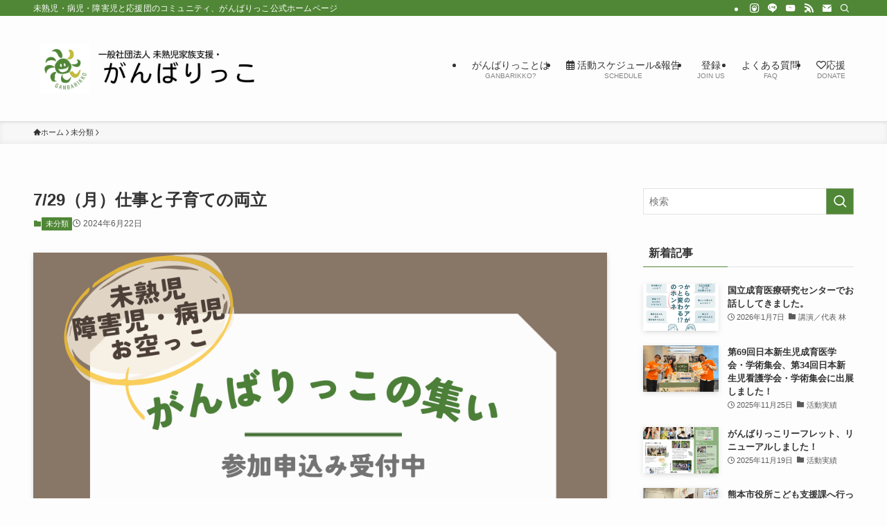

--- FILE ---
content_type: text/html; charset=UTF-8
request_url: https://ganbarikko.net/kokuchi20240729/
body_size: 109911
content:
<!DOCTYPE html>
<html lang="ja" data-loaded="false" data-scrolled="false" data-spmenu="closed">
<head>
<meta charset="utf-8">
<meta name="format-detection" content="telephone=no">
<meta http-equiv="X-UA-Compatible" content="IE=edge">
<meta name="viewport" content="width=device-width, viewport-fit=cover">
<title>7/29（月）仕事と子育ての両立 | 一般社団法人 未熟児家族支援・がんばりっこ</title>
<meta name='robots' content='max-image-preview:large' />
<link rel="alternate" type="application/rss+xml" title="一般社団法人 未熟児家族支援・がんばりっこ &raquo; フィード" href="https://ganbarikko.net/feed/" />
<link rel="alternate" type="application/rss+xml" title="一般社団法人 未熟児家族支援・がんばりっこ &raquo; コメントフィード" href="https://ganbarikko.net/comments/feed/" />
<link rel="alternate" type="application/rss+xml" title="一般社団法人 未熟児家族支援・がんばりっこ &raquo; 7/29（月）仕事と子育ての両立 のコメントのフィード" href="https://ganbarikko.net/kokuchi20240729/feed/" />

<!-- SEO SIMPLE PACK 3.6.2 -->
<meta name="description" content="お待たせしました！　大人気テーマの「仕事と子育ての両立」今年も開催します！ 子育てしながらも仕事をしているみなさんはもちろん！いま産休育休中なんだけど、そろそろ再開しようかな仕事したいと思っているけど、ちょっと不安もあるながんばりっこの親っ">
<link rel="canonical" href="https://ganbarikko.net/kokuchi20240729/">
<meta property="og:locale" content="ja_JP">
<meta property="og:type" content="article">
<meta property="og:image" content="https://ganbarikko.net/hp2023/wp-content/uploads/2024/06/ba67cfb15991befa0118c27392ddd1e7.png">
<meta property="og:title" content="7/29（月）仕事と子育ての両立 | 一般社団法人 未熟児家族支援・がんばりっこ">
<meta property="og:description" content="お待たせしました！　大人気テーマの「仕事と子育ての両立」今年も開催します！ 子育てしながらも仕事をしているみなさんはもちろん！いま産休育休中なんだけど、そろそろ再開しようかな仕事したいと思っているけど、ちょっと不安もあるながんばりっこの親っ">
<meta property="og:url" content="https://ganbarikko.net/kokuchi20240729/">
<meta property="og:site_name" content="一般社団法人 未熟児家族支援・がんばりっこ">
<meta name="twitter:card" content="summary">
<!-- / SEO SIMPLE PACK -->

<style id='wp-img-auto-sizes-contain-inline-css' type='text/css'>
img:is([sizes=auto i],[sizes^="auto," i]){contain-intrinsic-size:3000px 1500px}
/*# sourceURL=wp-img-auto-sizes-contain-inline-css */
</style>
<link rel='stylesheet' id='font-awesome-all-css' href='https://ganbarikko.net/hp2023/wp-content/themes/swell/assets/font-awesome/v6/css/all.min.css?ver=2.12.0' type='text/css' media='all' />
<style id='wp-block-library-inline-css' type='text/css'>
:root{--wp-block-synced-color:#7a00df;--wp-block-synced-color--rgb:122,0,223;--wp-bound-block-color:var(--wp-block-synced-color);--wp-editor-canvas-background:#ddd;--wp-admin-theme-color:#007cba;--wp-admin-theme-color--rgb:0,124,186;--wp-admin-theme-color-darker-10:#006ba1;--wp-admin-theme-color-darker-10--rgb:0,107,160.5;--wp-admin-theme-color-darker-20:#005a87;--wp-admin-theme-color-darker-20--rgb:0,90,135;--wp-admin-border-width-focus:2px}@media (min-resolution:192dpi){:root{--wp-admin-border-width-focus:1.5px}}.wp-element-button{cursor:pointer}:root .has-very-light-gray-background-color{background-color:#eee}:root .has-very-dark-gray-background-color{background-color:#313131}:root .has-very-light-gray-color{color:#eee}:root .has-very-dark-gray-color{color:#313131}:root .has-vivid-green-cyan-to-vivid-cyan-blue-gradient-background{background:linear-gradient(135deg,#00d084,#0693e3)}:root .has-purple-crush-gradient-background{background:linear-gradient(135deg,#34e2e4,#4721fb 50%,#ab1dfe)}:root .has-hazy-dawn-gradient-background{background:linear-gradient(135deg,#faaca8,#dad0ec)}:root .has-subdued-olive-gradient-background{background:linear-gradient(135deg,#fafae1,#67a671)}:root .has-atomic-cream-gradient-background{background:linear-gradient(135deg,#fdd79a,#004a59)}:root .has-nightshade-gradient-background{background:linear-gradient(135deg,#330968,#31cdcf)}:root .has-midnight-gradient-background{background:linear-gradient(135deg,#020381,#2874fc)}:root{--wp--preset--font-size--normal:16px;--wp--preset--font-size--huge:42px}.has-regular-font-size{font-size:1em}.has-larger-font-size{font-size:2.625em}.has-normal-font-size{font-size:var(--wp--preset--font-size--normal)}.has-huge-font-size{font-size:var(--wp--preset--font-size--huge)}.has-text-align-center{text-align:center}.has-text-align-left{text-align:left}.has-text-align-right{text-align:right}.has-fit-text{white-space:nowrap!important}#end-resizable-editor-section{display:none}.aligncenter{clear:both}.items-justified-left{justify-content:flex-start}.items-justified-center{justify-content:center}.items-justified-right{justify-content:flex-end}.items-justified-space-between{justify-content:space-between}.screen-reader-text{border:0;clip-path:inset(50%);height:1px;margin:-1px;overflow:hidden;padding:0;position:absolute;width:1px;word-wrap:normal!important}.screen-reader-text:focus{background-color:#ddd;clip-path:none;color:#444;display:block;font-size:1em;height:auto;left:5px;line-height:normal;padding:15px 23px 14px;text-decoration:none;top:5px;width:auto;z-index:100000}html :where(.has-border-color){border-style:solid}html :where([style*=border-top-color]){border-top-style:solid}html :where([style*=border-right-color]){border-right-style:solid}html :where([style*=border-bottom-color]){border-bottom-style:solid}html :where([style*=border-left-color]){border-left-style:solid}html :where([style*=border-width]){border-style:solid}html :where([style*=border-top-width]){border-top-style:solid}html :where([style*=border-right-width]){border-right-style:solid}html :where([style*=border-bottom-width]){border-bottom-style:solid}html :where([style*=border-left-width]){border-left-style:solid}html :where(img[class*=wp-image-]){height:auto;max-width:100%}:where(figure){margin:0 0 1em}html :where(.is-position-sticky){--wp-admin--admin-bar--position-offset:var(--wp-admin--admin-bar--height,0px)}@media screen and (max-width:600px){html :where(.is-position-sticky){--wp-admin--admin-bar--position-offset:0px}}

/*# sourceURL=wp-block-library-inline-css */
</style><style id='wp-block-button-inline-css' type='text/css'>
.wp-block-button__link{align-content:center;box-sizing:border-box;cursor:pointer;display:inline-block;height:100%;text-align:center;word-break:break-word}.wp-block-button__link.aligncenter{text-align:center}.wp-block-button__link.alignright{text-align:right}:where(.wp-block-button__link){border-radius:9999px;box-shadow:none;padding:calc(.667em + 2px) calc(1.333em + 2px);text-decoration:none}.wp-block-button[style*=text-decoration] .wp-block-button__link{text-decoration:inherit}.wp-block-buttons>.wp-block-button.has-custom-width{max-width:none}.wp-block-buttons>.wp-block-button.has-custom-width .wp-block-button__link{width:100%}.wp-block-buttons>.wp-block-button.has-custom-font-size .wp-block-button__link{font-size:inherit}.wp-block-buttons>.wp-block-button.wp-block-button__width-25{width:calc(25% - var(--wp--style--block-gap, .5em)*.75)}.wp-block-buttons>.wp-block-button.wp-block-button__width-50{width:calc(50% - var(--wp--style--block-gap, .5em)*.5)}.wp-block-buttons>.wp-block-button.wp-block-button__width-75{width:calc(75% - var(--wp--style--block-gap, .5em)*.25)}.wp-block-buttons>.wp-block-button.wp-block-button__width-100{flex-basis:100%;width:100%}.wp-block-buttons.is-vertical>.wp-block-button.wp-block-button__width-25{width:25%}.wp-block-buttons.is-vertical>.wp-block-button.wp-block-button__width-50{width:50%}.wp-block-buttons.is-vertical>.wp-block-button.wp-block-button__width-75{width:75%}.wp-block-button.is-style-squared,.wp-block-button__link.wp-block-button.is-style-squared{border-radius:0}.wp-block-button.no-border-radius,.wp-block-button__link.no-border-radius{border-radius:0!important}:root :where(.wp-block-button .wp-block-button__link.is-style-outline),:root :where(.wp-block-button.is-style-outline>.wp-block-button__link){border:2px solid;padding:.667em 1.333em}:root :where(.wp-block-button .wp-block-button__link.is-style-outline:not(.has-text-color)),:root :where(.wp-block-button.is-style-outline>.wp-block-button__link:not(.has-text-color)){color:currentColor}:root :where(.wp-block-button .wp-block-button__link.is-style-outline:not(.has-background)),:root :where(.wp-block-button.is-style-outline>.wp-block-button__link:not(.has-background)){background-color:initial;background-image:none}
/*# sourceURL=https://ganbarikko.net/hp2023/wp-includes/blocks/button/style.min.css */
</style>
<style id='wp-block-buttons-inline-css' type='text/css'>
.wp-block-buttons{box-sizing:border-box}.wp-block-buttons.is-vertical{flex-direction:column}.wp-block-buttons.is-vertical>.wp-block-button:last-child{margin-bottom:0}.wp-block-buttons>.wp-block-button{display:inline-block;margin:0}.wp-block-buttons.is-content-justification-left{justify-content:flex-start}.wp-block-buttons.is-content-justification-left.is-vertical{align-items:flex-start}.wp-block-buttons.is-content-justification-center{justify-content:center}.wp-block-buttons.is-content-justification-center.is-vertical{align-items:center}.wp-block-buttons.is-content-justification-right{justify-content:flex-end}.wp-block-buttons.is-content-justification-right.is-vertical{align-items:flex-end}.wp-block-buttons.is-content-justification-space-between{justify-content:space-between}.wp-block-buttons.aligncenter{text-align:center}.wp-block-buttons:not(.is-content-justification-space-between,.is-content-justification-right,.is-content-justification-left,.is-content-justification-center) .wp-block-button.aligncenter{margin-left:auto;margin-right:auto;width:100%}.wp-block-buttons[style*=text-decoration] .wp-block-button,.wp-block-buttons[style*=text-decoration] .wp-block-button__link{text-decoration:inherit}.wp-block-buttons.has-custom-font-size .wp-block-button__link{font-size:inherit}.wp-block-buttons .wp-block-button__link{width:100%}.wp-block-button.aligncenter{text-align:center}
/*# sourceURL=https://ganbarikko.net/hp2023/wp-includes/blocks/buttons/style.min.css */
</style>
<style id='wp-block-columns-inline-css' type='text/css'>
.wp-block-columns{box-sizing:border-box;display:flex;flex-wrap:wrap!important}@media (min-width:782px){.wp-block-columns{flex-wrap:nowrap!important}}.wp-block-columns{align-items:normal!important}.wp-block-columns.are-vertically-aligned-top{align-items:flex-start}.wp-block-columns.are-vertically-aligned-center{align-items:center}.wp-block-columns.are-vertically-aligned-bottom{align-items:flex-end}@media (max-width:781px){.wp-block-columns:not(.is-not-stacked-on-mobile)>.wp-block-column{flex-basis:100%!important}}@media (min-width:782px){.wp-block-columns:not(.is-not-stacked-on-mobile)>.wp-block-column{flex-basis:0;flex-grow:1}.wp-block-columns:not(.is-not-stacked-on-mobile)>.wp-block-column[style*=flex-basis]{flex-grow:0}}.wp-block-columns.is-not-stacked-on-mobile{flex-wrap:nowrap!important}.wp-block-columns.is-not-stacked-on-mobile>.wp-block-column{flex-basis:0;flex-grow:1}.wp-block-columns.is-not-stacked-on-mobile>.wp-block-column[style*=flex-basis]{flex-grow:0}:where(.wp-block-columns){margin-bottom:1.75em}:where(.wp-block-columns.has-background){padding:1.25em 2.375em}.wp-block-column{flex-grow:1;min-width:0;overflow-wrap:break-word;word-break:break-word}.wp-block-column.is-vertically-aligned-top{align-self:flex-start}.wp-block-column.is-vertically-aligned-center{align-self:center}.wp-block-column.is-vertically-aligned-bottom{align-self:flex-end}.wp-block-column.is-vertically-aligned-stretch{align-self:stretch}.wp-block-column.is-vertically-aligned-bottom,.wp-block-column.is-vertically-aligned-center,.wp-block-column.is-vertically-aligned-top{width:100%}
/*# sourceURL=https://ganbarikko.net/hp2023/wp-includes/blocks/columns/style.min.css */
</style>
<style id='wp-block-paragraph-inline-css' type='text/css'>
.is-small-text{font-size:.875em}.is-regular-text{font-size:1em}.is-large-text{font-size:2.25em}.is-larger-text{font-size:3em}.has-drop-cap:not(:focus):first-letter{float:left;font-size:8.4em;font-style:normal;font-weight:100;line-height:.68;margin:.05em .1em 0 0;text-transform:uppercase}body.rtl .has-drop-cap:not(:focus):first-letter{float:none;margin-left:.1em}p.has-drop-cap.has-background{overflow:hidden}:root :where(p.has-background){padding:1.25em 2.375em}:where(p.has-text-color:not(.has-link-color)) a{color:inherit}p.has-text-align-left[style*="writing-mode:vertical-lr"],p.has-text-align-right[style*="writing-mode:vertical-rl"]{rotate:180deg}
/*# sourceURL=https://ganbarikko.net/hp2023/wp-includes/blocks/paragraph/style.min.css */
</style>
<style id='global-styles-inline-css' type='text/css'>
:root{--wp--preset--aspect-ratio--square: 1;--wp--preset--aspect-ratio--4-3: 4/3;--wp--preset--aspect-ratio--3-4: 3/4;--wp--preset--aspect-ratio--3-2: 3/2;--wp--preset--aspect-ratio--2-3: 2/3;--wp--preset--aspect-ratio--16-9: 16/9;--wp--preset--aspect-ratio--9-16: 9/16;--wp--preset--color--black: #000;--wp--preset--color--cyan-bluish-gray: #abb8c3;--wp--preset--color--white: #fff;--wp--preset--color--pale-pink: #f78da7;--wp--preset--color--vivid-red: #cf2e2e;--wp--preset--color--luminous-vivid-orange: #ff6900;--wp--preset--color--luminous-vivid-amber: #fcb900;--wp--preset--color--light-green-cyan: #7bdcb5;--wp--preset--color--vivid-green-cyan: #00d084;--wp--preset--color--pale-cyan-blue: #8ed1fc;--wp--preset--color--vivid-cyan-blue: #0693e3;--wp--preset--color--vivid-purple: #9b51e0;--wp--preset--color--swl-main: var(--color_main);--wp--preset--color--swl-main-thin: var(--color_main_thin);--wp--preset--color--swl-gray: var(--color_gray);--wp--preset--color--swl-deep-01: var(--color_deep01);--wp--preset--color--swl-deep-02: var(--color_deep02);--wp--preset--color--swl-deep-03: var(--color_deep03);--wp--preset--color--swl-deep-04: var(--color_deep04);--wp--preset--color--swl-pale-01: var(--color_pale01);--wp--preset--color--swl-pale-02: var(--color_pale02);--wp--preset--color--swl-pale-03: var(--color_pale03);--wp--preset--color--swl-pale-04: var(--color_pale04);--wp--preset--gradient--vivid-cyan-blue-to-vivid-purple: linear-gradient(135deg,rgb(6,147,227) 0%,rgb(155,81,224) 100%);--wp--preset--gradient--light-green-cyan-to-vivid-green-cyan: linear-gradient(135deg,rgb(122,220,180) 0%,rgb(0,208,130) 100%);--wp--preset--gradient--luminous-vivid-amber-to-luminous-vivid-orange: linear-gradient(135deg,rgb(252,185,0) 0%,rgb(255,105,0) 100%);--wp--preset--gradient--luminous-vivid-orange-to-vivid-red: linear-gradient(135deg,rgb(255,105,0) 0%,rgb(207,46,46) 100%);--wp--preset--gradient--very-light-gray-to-cyan-bluish-gray: linear-gradient(135deg,rgb(238,238,238) 0%,rgb(169,184,195) 100%);--wp--preset--gradient--cool-to-warm-spectrum: linear-gradient(135deg,rgb(74,234,220) 0%,rgb(151,120,209) 20%,rgb(207,42,186) 40%,rgb(238,44,130) 60%,rgb(251,105,98) 80%,rgb(254,248,76) 100%);--wp--preset--gradient--blush-light-purple: linear-gradient(135deg,rgb(255,206,236) 0%,rgb(152,150,240) 100%);--wp--preset--gradient--blush-bordeaux: linear-gradient(135deg,rgb(254,205,165) 0%,rgb(254,45,45) 50%,rgb(107,0,62) 100%);--wp--preset--gradient--luminous-dusk: linear-gradient(135deg,rgb(255,203,112) 0%,rgb(199,81,192) 50%,rgb(65,88,208) 100%);--wp--preset--gradient--pale-ocean: linear-gradient(135deg,rgb(255,245,203) 0%,rgb(182,227,212) 50%,rgb(51,167,181) 100%);--wp--preset--gradient--electric-grass: linear-gradient(135deg,rgb(202,248,128) 0%,rgb(113,206,126) 100%);--wp--preset--gradient--midnight: linear-gradient(135deg,rgb(2,3,129) 0%,rgb(40,116,252) 100%);--wp--preset--font-size--small: 0.9em;--wp--preset--font-size--medium: 1.1em;--wp--preset--font-size--large: 1.25em;--wp--preset--font-size--x-large: 42px;--wp--preset--font-size--xs: 0.75em;--wp--preset--font-size--huge: 1.6em;--wp--preset--spacing--20: 0.44rem;--wp--preset--spacing--30: 0.67rem;--wp--preset--spacing--40: 1rem;--wp--preset--spacing--50: 1.5rem;--wp--preset--spacing--60: 2.25rem;--wp--preset--spacing--70: 3.38rem;--wp--preset--spacing--80: 5.06rem;--wp--preset--shadow--natural: 6px 6px 9px rgba(0, 0, 0, 0.2);--wp--preset--shadow--deep: 12px 12px 50px rgba(0, 0, 0, 0.4);--wp--preset--shadow--sharp: 6px 6px 0px rgba(0, 0, 0, 0.2);--wp--preset--shadow--outlined: 6px 6px 0px -3px rgb(255, 255, 255), 6px 6px rgb(0, 0, 0);--wp--preset--shadow--crisp: 6px 6px 0px rgb(0, 0, 0);}:where(.is-layout-flex){gap: 0.5em;}:where(.is-layout-grid){gap: 0.5em;}body .is-layout-flex{display: flex;}.is-layout-flex{flex-wrap: wrap;align-items: center;}.is-layout-flex > :is(*, div){margin: 0;}body .is-layout-grid{display: grid;}.is-layout-grid > :is(*, div){margin: 0;}:where(.wp-block-columns.is-layout-flex){gap: 2em;}:where(.wp-block-columns.is-layout-grid){gap: 2em;}:where(.wp-block-post-template.is-layout-flex){gap: 1.25em;}:where(.wp-block-post-template.is-layout-grid){gap: 1.25em;}.has-black-color{color: var(--wp--preset--color--black) !important;}.has-cyan-bluish-gray-color{color: var(--wp--preset--color--cyan-bluish-gray) !important;}.has-white-color{color: var(--wp--preset--color--white) !important;}.has-pale-pink-color{color: var(--wp--preset--color--pale-pink) !important;}.has-vivid-red-color{color: var(--wp--preset--color--vivid-red) !important;}.has-luminous-vivid-orange-color{color: var(--wp--preset--color--luminous-vivid-orange) !important;}.has-luminous-vivid-amber-color{color: var(--wp--preset--color--luminous-vivid-amber) !important;}.has-light-green-cyan-color{color: var(--wp--preset--color--light-green-cyan) !important;}.has-vivid-green-cyan-color{color: var(--wp--preset--color--vivid-green-cyan) !important;}.has-pale-cyan-blue-color{color: var(--wp--preset--color--pale-cyan-blue) !important;}.has-vivid-cyan-blue-color{color: var(--wp--preset--color--vivid-cyan-blue) !important;}.has-vivid-purple-color{color: var(--wp--preset--color--vivid-purple) !important;}.has-black-background-color{background-color: var(--wp--preset--color--black) !important;}.has-cyan-bluish-gray-background-color{background-color: var(--wp--preset--color--cyan-bluish-gray) !important;}.has-white-background-color{background-color: var(--wp--preset--color--white) !important;}.has-pale-pink-background-color{background-color: var(--wp--preset--color--pale-pink) !important;}.has-vivid-red-background-color{background-color: var(--wp--preset--color--vivid-red) !important;}.has-luminous-vivid-orange-background-color{background-color: var(--wp--preset--color--luminous-vivid-orange) !important;}.has-luminous-vivid-amber-background-color{background-color: var(--wp--preset--color--luminous-vivid-amber) !important;}.has-light-green-cyan-background-color{background-color: var(--wp--preset--color--light-green-cyan) !important;}.has-vivid-green-cyan-background-color{background-color: var(--wp--preset--color--vivid-green-cyan) !important;}.has-pale-cyan-blue-background-color{background-color: var(--wp--preset--color--pale-cyan-blue) !important;}.has-vivid-cyan-blue-background-color{background-color: var(--wp--preset--color--vivid-cyan-blue) !important;}.has-vivid-purple-background-color{background-color: var(--wp--preset--color--vivid-purple) !important;}.has-black-border-color{border-color: var(--wp--preset--color--black) !important;}.has-cyan-bluish-gray-border-color{border-color: var(--wp--preset--color--cyan-bluish-gray) !important;}.has-white-border-color{border-color: var(--wp--preset--color--white) !important;}.has-pale-pink-border-color{border-color: var(--wp--preset--color--pale-pink) !important;}.has-vivid-red-border-color{border-color: var(--wp--preset--color--vivid-red) !important;}.has-luminous-vivid-orange-border-color{border-color: var(--wp--preset--color--luminous-vivid-orange) !important;}.has-luminous-vivid-amber-border-color{border-color: var(--wp--preset--color--luminous-vivid-amber) !important;}.has-light-green-cyan-border-color{border-color: var(--wp--preset--color--light-green-cyan) !important;}.has-vivid-green-cyan-border-color{border-color: var(--wp--preset--color--vivid-green-cyan) !important;}.has-pale-cyan-blue-border-color{border-color: var(--wp--preset--color--pale-cyan-blue) !important;}.has-vivid-cyan-blue-border-color{border-color: var(--wp--preset--color--vivid-cyan-blue) !important;}.has-vivid-purple-border-color{border-color: var(--wp--preset--color--vivid-purple) !important;}.has-vivid-cyan-blue-to-vivid-purple-gradient-background{background: var(--wp--preset--gradient--vivid-cyan-blue-to-vivid-purple) !important;}.has-light-green-cyan-to-vivid-green-cyan-gradient-background{background: var(--wp--preset--gradient--light-green-cyan-to-vivid-green-cyan) !important;}.has-luminous-vivid-amber-to-luminous-vivid-orange-gradient-background{background: var(--wp--preset--gradient--luminous-vivid-amber-to-luminous-vivid-orange) !important;}.has-luminous-vivid-orange-to-vivid-red-gradient-background{background: var(--wp--preset--gradient--luminous-vivid-orange-to-vivid-red) !important;}.has-very-light-gray-to-cyan-bluish-gray-gradient-background{background: var(--wp--preset--gradient--very-light-gray-to-cyan-bluish-gray) !important;}.has-cool-to-warm-spectrum-gradient-background{background: var(--wp--preset--gradient--cool-to-warm-spectrum) !important;}.has-blush-light-purple-gradient-background{background: var(--wp--preset--gradient--blush-light-purple) !important;}.has-blush-bordeaux-gradient-background{background: var(--wp--preset--gradient--blush-bordeaux) !important;}.has-luminous-dusk-gradient-background{background: var(--wp--preset--gradient--luminous-dusk) !important;}.has-pale-ocean-gradient-background{background: var(--wp--preset--gradient--pale-ocean) !important;}.has-electric-grass-gradient-background{background: var(--wp--preset--gradient--electric-grass) !important;}.has-midnight-gradient-background{background: var(--wp--preset--gradient--midnight) !important;}.has-small-font-size{font-size: var(--wp--preset--font-size--small) !important;}.has-medium-font-size{font-size: var(--wp--preset--font-size--medium) !important;}.has-large-font-size{font-size: var(--wp--preset--font-size--large) !important;}.has-x-large-font-size{font-size: var(--wp--preset--font-size--x-large) !important;}
:where(.wp-block-columns.is-layout-flex){gap: 2em;}:where(.wp-block-columns.is-layout-grid){gap: 2em;}
/*# sourceURL=global-styles-inline-css */
</style>

<link rel='stylesheet' id='swell-icons-css' href='https://ganbarikko.net/hp2023/wp-content/themes/swell/build/css/swell-icons.css?ver=2.12.0' type='text/css' media='all' />
<link rel='stylesheet' id='main_style-css' href='https://ganbarikko.net/hp2023/wp-content/themes/swell/build/css/main.css?ver=2.12.0' type='text/css' media='all' />
<link rel='stylesheet' id='swell_blocks-css' href='https://ganbarikko.net/hp2023/wp-content/themes/swell/build/css/blocks.css?ver=2.12.0' type='text/css' media='all' />
<style id='swell_custom-inline-css' type='text/css'>
:root{--swl-fz--content:4vw;--swl-font_family:"Helvetica Neue", Arial, "Hiragino Kaku Gothic ProN", "Hiragino Sans", Meiryo, sans-serif;--swl-font_weight:400;--color_main:#508736;--color_text:#333;--color_link:#153960;--color_htag:#508736;--color_bg:#fdfdfd;--color_gradient1:#d8ffff;--color_gradient2:#87e7ff;--color_main_thin:rgba(100, 169, 68, 0.05 );--color_main_dark:rgba(60, 101, 41, 1 );--color_list_check:#508736;--color_list_num:#508736;--color_list_good:#86dd7b;--color_list_triangle:#f4e03a;--color_list_bad:#f36060;--color_faq_q:#d55656;--color_faq_a:#6599b7;--color_icon_good:#3cd250;--color_icon_good_bg:#ecffe9;--color_icon_bad:#4b73eb;--color_icon_bad_bg:#eafaff;--color_icon_info:#f578b4;--color_icon_info_bg:#fff0fa;--color_icon_announce:#ffa537;--color_icon_announce_bg:#fff5f0;--color_icon_pen:#7a7a7a;--color_icon_pen_bg:#f7f7f7;--color_icon_book:#787364;--color_icon_book_bg:#f8f6ef;--color_icon_point:#ffa639;--color_icon_check:#86d67c;--color_icon_batsu:#f36060;--color_icon_hatena:#5295cc;--color_icon_caution:#f7da38;--color_icon_memo:#84878a;--color_deep01:#e44141;--color_deep02:#3d79d5;--color_deep03:#63a84d;--color_deep04:#f09f4d;--color_pale01:#fff2f0;--color_pale02:#f3f8fd;--color_pale03:#f1f9ee;--color_pale04:#fdf9ee;--color_mark_blue:#b7e3ff;--color_mark_green:#bdf9c3;--color_mark_yellow:#fcf69f;--color_mark_orange:#ffddbc;--border01:solid 1px var(--color_main);--border02:double 4px var(--color_main);--border03:dashed 2px var(--color_border);--border04:solid 4px var(--color_gray);--card_posts_thumb_ratio:56.25%;--list_posts_thumb_ratio:61.805%;--big_posts_thumb_ratio:56.25%;--thumb_posts_thumb_ratio:61.805%;--blogcard_thumb_ratio:56.25%;--color_header_bg:#fdfdfd;--color_header_text:#333;--color_footer_bg:#fdfdfd;--color_footer_text:#333;--container_size:1200px;--article_size:900px;--logo_size_sp:80px;--logo_size_pc:120px;--logo_size_pcfix:48px;}.swl-cell-bg[data-icon="doubleCircle"]{--cell-icon-color:#ffc977}.swl-cell-bg[data-icon="circle"]{--cell-icon-color:#94e29c}.swl-cell-bg[data-icon="triangle"]{--cell-icon-color:#eeda2f}.swl-cell-bg[data-icon="close"]{--cell-icon-color:#ec9191}.swl-cell-bg[data-icon="hatena"]{--cell-icon-color:#93c9da}.swl-cell-bg[data-icon="check"]{--cell-icon-color:#94e29c}.swl-cell-bg[data-icon="line"]{--cell-icon-color:#9b9b9b}.cap_box[data-colset="col1"]{--capbox-color:#f59b5f;--capbox-color--bg:#fff8eb}.cap_box[data-colset="col2"]{--capbox-color:#5fb9f5;--capbox-color--bg:#edf5ff}.cap_box[data-colset="col3"]{--capbox-color:#2fcd90;--capbox-color--bg:#eafaf2}.red_{--the-btn-color:#c11d48;--the-btn-color2:#ffbc49;--the-solid-shadow: rgba(145, 22, 54, 1 )}.blue_{--the-btn-color:#164caa;--the-btn-color2:#35eaff;--the-solid-shadow: rgba(17, 57, 128, 1 )}.green_{--the-btn-color:#c6ba09;--the-btn-color2:#7bf7bd;--the-solid-shadow: rgba(149, 140, 7, 1 )}.is-style-btn_normal{--the-btn-radius:80px}.is-style-btn_solid{--the-btn-radius:80px}.is-style-btn_shiny{--the-btn-radius:80px}.is-style-btn_line{--the-btn-radius:80px}.post_content blockquote{padding:1.5em 2em 1.5em 3em}.post_content blockquote::before{content:"";display:block;width:5px;height:calc(100% - 3em);top:1.5em;left:1.5em;border-left:solid 1px rgba(180,180,180,.75);border-right:solid 1px rgba(180,180,180,.75);}.mark_blue{background:-webkit-linear-gradient(transparent 64%,var(--color_mark_blue) 0%);background:linear-gradient(transparent 64%,var(--color_mark_blue) 0%)}.mark_green{background:-webkit-linear-gradient(transparent 64%,var(--color_mark_green) 0%);background:linear-gradient(transparent 64%,var(--color_mark_green) 0%)}.mark_yellow{background:-webkit-linear-gradient(transparent 64%,var(--color_mark_yellow) 0%);background:linear-gradient(transparent 64%,var(--color_mark_yellow) 0%)}.mark_orange{background:-webkit-linear-gradient(transparent 64%,var(--color_mark_orange) 0%);background:linear-gradient(transparent 64%,var(--color_mark_orange) 0%)}[class*="is-style-icon_"]{color:#333;border-width:0}[class*="is-style-big_icon_"]{border-width:2px;border-style:solid}[data-col="gray"] .c-balloon__text{background:#f7f7f7;border-color:#ccc}[data-col="gray"] .c-balloon__before{border-right-color:#f7f7f7}[data-col="green"] .c-balloon__text{background:#ffffff;border-color:#3b9335}[data-col="green"] .c-balloon__before{border-right-color:#ffffff}[data-col="blue"] .c-balloon__text{background:#e2f6ff;border-color:#93d2f0}[data-col="blue"] .c-balloon__before{border-right-color:#e2f6ff}[data-col="red"] .c-balloon__text{background:#ffebeb;border-color:#f48789}[data-col="red"] .c-balloon__before{border-right-color:#ffebeb}[data-col="yellow"] .c-balloon__text{background:#f9f7d2;border-color:#fbe593}[data-col="yellow"] .c-balloon__before{border-right-color:#f9f7d2}.-type-list2 .p-postList__body::after,.-type-big .p-postList__body::after{content: "READ MORE »";}.c-postThumb__cat{background-color:#508736;color:#fff;background-image: repeating-linear-gradient(-45deg,rgba(255,255,255,.1),rgba(255,255,255,.1) 6px,transparent 6px,transparent 12px)}.post_content h2:where(:not([class^="swell-block-"]):not(.faq_q):not(.p-postList__title)){background:var(--color_htag);padding:.75em 1em;color:#fff}.post_content h2:where(:not([class^="swell-block-"]):not(.faq_q):not(.p-postList__title))::before{position:absolute;display:block;pointer-events:none;content:"";top:-4px;left:0;width:100%;height:calc(100% + 4px);box-sizing:content-box;border-top:solid 2px var(--color_htag);border-bottom:solid 2px var(--color_htag)}.post_content h3:where(:not([class^="swell-block-"]):not(.faq_q):not(.p-postList__title)){padding:0 .5em .5em}.post_content h3:where(:not([class^="swell-block-"]):not(.faq_q):not(.p-postList__title))::before{content:"";width:100%;height:2px;background: repeating-linear-gradient(90deg, var(--color_htag) 0%, var(--color_htag) 29.3%, rgba(150,150,150,.2) 29.3%, rgba(150,150,150,.2) 100%)}.post_content h4:where(:not([class^="swell-block-"]):not(.faq_q):not(.p-postList__title)){padding:0 0 0 16px;border-left:solid 2px var(--color_htag)}.post_content h2.is-style-section_ttl{padding:0 5.5em}.post_content h2.is-style-section_ttl::before,.post_content h2.is-style-section_ttl::after{position:absolute;top:50%;bottom:auto;display:block;width:3em;height:1px;pointer-events:none;content:"";background:currentColor}.post_content h2.is-style-section_ttl::before{left:2em;right:auto}.post_content h2.is-style-section_ttl::after{left:auto;right:2em}.post_content h2.is-style-section_ttl.has-text-align-left{padding-left:1.75em;padding-right:0}.post_content h2.is-style-section_ttl.has-text-align-left::before{width:1em; left:0}.post_content h2.is-style-section_ttl.has-text-align-left::after{content:none}.post_content h2.is-style-section_ttl.has-text-align-right{padding-left:0;padding-right:1.75em}.post_content h2.is-style-section_ttl.has-text-align-right::before{content:none}.post_content h2.is-style-section_ttl.has-text-align-right::after{width:1em; right:0}.l-header{box-shadow: 0 1px 4px rgba(0,0,0,.12)}.l-header__bar{color:#fff;background:var(--color_main)}.l-header__menuBtn{order:1}.l-header__customBtn{order:3}.c-gnav a::after{background:var(--color_main);width:100%;height:2px;transform:scaleX(0)}.p-spHeadMenu .menu-item.-current{border-bottom-color:var(--color_main)}.c-gnav > li:hover > a::after,.c-gnav > .-current > a::after{transform: scaleX(1)}.c-gnav .sub-menu{color:#333;background:#fff}.l-fixHeader::before{opacity:1}#pagetop{border-radius:50%}.c-widget__title.-spmenu{padding:.5em .75em;border-radius:var(--swl-radius--2, 0px);background:var(--color_main);color:#fff;}.c-widget__title.-footer{padding:.5em}.c-widget__title.-footer::before{content:"";bottom:0;left:0;width:40%;z-index:1;background:var(--color_main)}.c-widget__title.-footer::after{content:"";bottom:0;left:0;width:100%;background:var(--color_border)}.c-secTitle{border-left:solid 2px var(--color_main);padding:0em .75em}.p-spMenu{color:#333}.p-spMenu__inner::before{background:#fdfdfd;opacity:1}.p-spMenu__overlay{background:#000;opacity:0.6}[class*="page-numbers"]{color:#fff;background-color:#dedede}.l-topTitleArea.c-filterLayer::before{background-color:#000;opacity:0.2;content:""}@media screen and (min-width: 960px){:root{}}@media screen and (max-width: 959px){:root{}.l-header__logo{order:2;text-align:center}}@media screen and (min-width: 600px){:root{--swl-fz--content:16px;}}@media screen and (max-width: 599px){:root{}.post_content h2.is-style-section_ttl{padding:0 3.5em}.post_content h2.is-style-section_ttl::before{width:2em;left:1em}.post_content h2.is-style-section_ttl::after{width:2em;right:1em}}@media (min-width: 1108px) {.alignwide{left:-100px;width:calc(100% + 200px);}}@media (max-width: 1108px) {.-sidebar-off .swell-block-fullWide__inner.l-container .alignwide{left:0px;width:100%;}}.l-fixHeader .l-fixHeader__gnav{order:0}[data-scrolled=true] .l-fixHeader[data-ready]{opacity:1;-webkit-transform:translateY(0)!important;transform:translateY(0)!important;visibility:visible}.-body-solid .l-fixHeader{box-shadow:0 2px 4px var(--swl-color_shadow)}.l-fixHeader__inner{align-items:stretch;color:var(--color_header_text);display:flex;padding-bottom:0;padding-top:0;position:relative;z-index:1}.l-fixHeader__logo{align-items:center;display:flex;line-height:1;margin-right:24px;order:0;padding:16px 0}.is-style-btn_normal a,.is-style-btn_shiny a{box-shadow:var(--swl-btn_shadow)}.c-shareBtns__btn,.is-style-balloon>.c-tabList .c-tabList__button,.p-snsCta,[class*=page-numbers]{box-shadow:var(--swl-box_shadow)}.p-articleThumb__img,.p-articleThumb__youtube{box-shadow:var(--swl-img_shadow)}.p-pickupBanners__item .c-bannerLink,.p-postList__thumb{box-shadow:0 2px 8px rgba(0,0,0,.1),0 4px 4px -4px rgba(0,0,0,.1)}.p-postList.-w-ranking li:before{background-image:repeating-linear-gradient(-45deg,hsla(0,0%,100%,.1),hsla(0,0%,100%,.1) 6px,transparent 0,transparent 12px);box-shadow:1px 1px 4px rgba(0,0,0,.2)}.l-header__bar{position:relative;width:100%}.l-header__bar .c-catchphrase{color:inherit;font-size:12px;letter-spacing:var(--swl-letter_spacing,.2px);line-height:14px;margin-right:auto;overflow:hidden;padding:4px 0;white-space:nowrap;width:50%}.l-header__bar .c-iconList .c-iconList__link{margin:0;padding:4px 6px}.l-header__barInner{align-items:center;display:flex;justify-content:flex-end}@media (min-width:960px){.-series .l-header__inner{align-items:stretch;display:flex}.-series .l-header__logo{align-items:center;display:flex;flex-wrap:wrap;margin-right:24px;padding:16px 0}.-series .l-header__logo .c-catchphrase{font-size:13px;padding:4px 0}.-series .c-headLogo{margin-right:16px}.-series-right .l-header__inner{justify-content:space-between}.-series-right .c-gnavWrap{margin-left:auto}.-series-right .w-header{margin-left:12px}.-series-left .w-header{margin-left:auto}}@media (min-width:960px) and (min-width:600px){.-series .c-headLogo{max-width:400px}}.c-gnav .sub-menu a:before,.c-listMenu a:before{-webkit-font-smoothing:antialiased;-moz-osx-font-smoothing:grayscale;font-family:icomoon!important;font-style:normal;font-variant:normal;font-weight:400;line-height:1;text-transform:none}.c-submenuToggleBtn{display:none}.c-listMenu a{padding:.75em 1em .75em 1.5em;transition:padding .25s}.c-listMenu a:hover{padding-left:1.75em;padding-right:.75em}.c-gnav .sub-menu a:before,.c-listMenu a:before{color:inherit;content:"\e921";display:inline-block;left:2px;position:absolute;top:50%;-webkit-transform:translateY(-50%);transform:translateY(-50%);vertical-align:middle}.widget_categories>ul>.cat-item>a,.wp-block-categories-list>li>a{padding-left:1.75em}.c-listMenu .children,.c-listMenu .sub-menu{margin:0}.c-listMenu .children a,.c-listMenu .sub-menu a{font-size:.9em;padding-left:2.5em}.c-listMenu .children a:before,.c-listMenu .sub-menu a:before{left:1em}.c-listMenu .children a:hover,.c-listMenu .sub-menu a:hover{padding-left:2.75em}.c-listMenu .children ul a,.c-listMenu .sub-menu ul a{padding-left:3.25em}.c-listMenu .children ul a:before,.c-listMenu .sub-menu ul a:before{left:1.75em}.c-listMenu .children ul a:hover,.c-listMenu .sub-menu ul a:hover{padding-left:3.5em}.c-gnav li:hover>.sub-menu{opacity:1;visibility:visible}.c-gnav .sub-menu:before{background:inherit;content:"";height:100%;left:0;position:absolute;top:0;width:100%;z-index:0}.c-gnav .sub-menu .sub-menu{left:100%;top:0;z-index:-1}.c-gnav .sub-menu a{padding-left:2em}.c-gnav .sub-menu a:before{left:.5em}.c-gnav .sub-menu a:hover .ttl{left:4px}:root{--color_content_bg:var(--color_bg);}.c-widget__title.-side{padding:.5em}.c-widget__title.-side::before{content:"";bottom:0;left:0;width:40%;z-index:1;background:var(--color_main)}.c-widget__title.-side::after{content:"";bottom:0;left:0;width:100%;background:var(--color_border)}.c-shareBtns__item:not(:last-child){margin-right:4px}.c-shareBtns__btn{padding:8px 0}@media screen and (min-width: 960px){:root{}.single .c-postTitle__date{display:none}}@media screen and (max-width: 959px){:root{}.single .c-postTitle__date{display:none}}@media screen and (min-width: 600px){:root{}}@media screen and (max-width: 599px){:root{}}.swell-block-fullWide__inner.l-container{--swl-fw_inner_pad:var(--swl-pad_container,0px)}@media (min-width:960px){.-sidebar-on .l-content .alignfull,.-sidebar-on .l-content .alignwide{left:-16px;width:calc(100% + 32px)}.swell-block-fullWide__inner.l-article{--swl-fw_inner_pad:var(--swl-pad_post_content,0px)}.-sidebar-on .swell-block-fullWide__inner .alignwide{left:0;width:100%}.-sidebar-on .swell-block-fullWide__inner .alignfull{left:calc(0px - var(--swl-fw_inner_pad, 0))!important;margin-left:0!important;margin-right:0!important;width:calc(100% + var(--swl-fw_inner_pad, 0)*2)!important}}.p-relatedPosts .p-postList__item{margin-bottom:1.5em}.p-relatedPosts .p-postList__times,.p-relatedPosts .p-postList__times>:last-child{margin-right:0}@media (min-width:600px){.p-relatedPosts .p-postList__item{width:33.33333%}}@media screen and (min-width:600px) and (max-width:1239px){.p-relatedPosts .p-postList__item:nth-child(7),.p-relatedPosts .p-postList__item:nth-child(8){display:none}}@media screen and (min-width:1240px){.p-relatedPosts .p-postList__item{width:25%}}.-index-off .p-toc,.swell-toc-placeholder:empty{display:none}.p-toc.-modal{height:100%;margin:0;overflow-y:auto;padding:0}#main_content .p-toc{border-radius:var(--swl-radius--2,0);margin:4em auto;max-width:800px}#sidebar .p-toc{margin-top:-.5em}.p-toc .__pn:before{content:none!important;counter-increment:none}.p-toc .__prev{margin:0 0 1em}.p-toc .__next{margin:1em 0 0}.p-toc.is-omitted:not([data-omit=ct]) [data-level="2"] .p-toc__childList{height:0;margin-bottom:-.5em;visibility:hidden}.p-toc.is-omitted:not([data-omit=nest]){position:relative}.p-toc.is-omitted:not([data-omit=nest]):before{background:linear-gradient(hsla(0,0%,100%,0),var(--color_bg));bottom:5em;content:"";height:4em;left:0;opacity:.75;pointer-events:none;position:absolute;width:100%;z-index:1}.p-toc.is-omitted:not([data-omit=nest]):after{background:var(--color_bg);bottom:0;content:"";height:5em;left:0;opacity:.75;position:absolute;width:100%;z-index:1}.p-toc.is-omitted:not([data-omit=nest]) .__next,.p-toc.is-omitted:not([data-omit=nest]) [data-omit="1"]{display:none}.p-toc .p-toc__expandBtn{background-color:#f7f7f7;border:rgba(0,0,0,.2);border-radius:5em;box-shadow:0 0 0 1px #bbb;color:#333;display:block;font-size:14px;line-height:1.5;margin:.75em auto 0;min-width:6em;padding:.5em 1em;position:relative;transition:box-shadow .25s;z-index:2}.p-toc[data-omit=nest] .p-toc__expandBtn{display:inline-block;font-size:13px;margin:0 0 0 1.25em;padding:.5em .75em}.p-toc:not([data-omit=nest]) .p-toc__expandBtn:after,.p-toc:not([data-omit=nest]) .p-toc__expandBtn:before{border-top-color:inherit;border-top-style:dotted;border-top-width:3px;content:"";display:block;height:1px;position:absolute;top:calc(50% - 1px);transition:border-color .25s;width:100%;width:22px}.p-toc:not([data-omit=nest]) .p-toc__expandBtn:before{right:calc(100% + 1em)}.p-toc:not([data-omit=nest]) .p-toc__expandBtn:after{left:calc(100% + 1em)}.p-toc.is-expanded .p-toc__expandBtn{border-color:transparent}.p-toc__ttl{display:block;font-size:1.2em;line-height:1;position:relative;text-align:center}.p-toc__ttl:before{content:"\e918";display:inline-block;font-family:icomoon;margin-right:.5em;padding-bottom:2px;vertical-align:middle}#index_modal .p-toc__ttl{margin-bottom:.5em}.p-toc__list li{line-height:1.6}.p-toc__list>li+li{margin-top:.5em}.p-toc__list .p-toc__childList{padding-left:.5em}.p-toc__list [data-level="3"]{font-size:.9em}.p-toc__list .mininote{display:none}.post_content .p-toc__list{padding-left:0}#sidebar .p-toc__list{margin-bottom:0}#sidebar .p-toc__list .p-toc__childList{padding-left:0}.p-toc__link{color:inherit;font-size:inherit;text-decoration:none}.p-toc__link:hover{opacity:.8}.p-toc.-double{background:var(--color_gray);background:linear-gradient(-45deg,transparent 25%,var(--color_gray) 25%,var(--color_gray) 50%,transparent 50%,transparent 75%,var(--color_gray) 75%,var(--color_gray));background-clip:padding-box;background-size:4px 4px;border-bottom:4px double var(--color_border);border-top:4px double var(--color_border);padding:1.5em 1em 1em}.p-toc.-double .p-toc__ttl{margin-bottom:.75em}@media (min-width:960px){#main_content .p-toc{width:92%}}@media (hover:hover){.p-toc .p-toc__expandBtn:hover{border-color:transparent;box-shadow:0 0 0 2px currentcolor}}@media (min-width:600px){.p-toc.-double{padding:2em}}.p-pnLinks{align-items:stretch;display:flex;justify-content:space-between;margin:2em 0}.p-pnLinks__item{font-size:3vw;position:relative;width:49%}.p-pnLinks__item:before{content:"";display:block;height:.5em;pointer-events:none;position:absolute;top:50%;width:.5em;z-index:1}.p-pnLinks__item.-prev:before{border-bottom:1px solid;border-left:1px solid;left:.35em;-webkit-transform:rotate(45deg) translateY(-50%);transform:rotate(45deg) translateY(-50%)}.p-pnLinks__item.-prev .p-pnLinks__thumb{margin-right:8px}.p-pnLinks__item.-next .p-pnLinks__link{justify-content:flex-end}.p-pnLinks__item.-next:before{border-bottom:1px solid;border-right:1px solid;right:.35em;-webkit-transform:rotate(-45deg) translateY(-50%);transform:rotate(-45deg) translateY(-50%)}.p-pnLinks__item.-next .p-pnLinks__thumb{margin-left:8px;order:2}.p-pnLinks__item.-next:first-child{margin-left:auto}.p-pnLinks__link{align-items:center;border-radius:var(--swl-radius--2,0);color:inherit;display:flex;height:100%;line-height:1.4;min-height:4em;padding:.6em 1em .5em;position:relative;text-decoration:none;transition:box-shadow .25s;width:100%}.p-pnLinks__thumb{border-radius:var(--swl-radius--4,0);height:32px;-o-object-fit:cover;object-fit:cover;width:48px}.p-pnLinks .-prev .p-pnLinks__link{padding-left:1.5em}.p-pnLinks .-prev:before{font-size:1.2em;left:0}.p-pnLinks .-next .p-pnLinks__link{padding-right:1.5em}.p-pnLinks .-next:before{font-size:1.2em;right:0}.p-pnLinks.-style-normal .-prev .p-pnLinks__link{border-left:1.25em solid var(--color_main)}.p-pnLinks.-style-normal .-prev:before{color:#fff}.p-pnLinks.-style-normal .-next .p-pnLinks__link{border-right:1.25em solid var(--color_main)}.p-pnLinks.-style-normal .-next:before{color:#fff}@media not all and (min-width:960px){.p-pnLinks.-thumb-on{display:block}.p-pnLinks.-thumb-on .p-pnLinks__item{width:100%}}@media (min-width:600px){.p-pnLinks__item{font-size:13px}.p-pnLinks__thumb{height:48px;width:72px}.p-pnLinks__title{transition:-webkit-transform .25s;transition:transform .25s;transition:transform .25s,-webkit-transform .25s}.-prev>.p-pnLinks__link:hover .p-pnLinks__title{-webkit-transform:translateX(4px);transform:translateX(4px)}.-next>.p-pnLinks__link:hover .p-pnLinks__title{-webkit-transform:translateX(-4px);transform:translateX(-4px)}.p-pnLinks .p-pnLinks__link:hover{opacity:.8}.p-pnLinks.-style-normal .-prev .p-pnLinks__link:hover{box-shadow:1px 1px 2px var(--swl-color_shadow)}.p-pnLinks.-style-normal .-next .p-pnLinks__link:hover{box-shadow:-1px 1px 2px var(--swl-color_shadow)}}
/*# sourceURL=swell_custom-inline-css */
</style>
<link rel='stylesheet' id='swell-parts/footer-css' href='https://ganbarikko.net/hp2023/wp-content/themes/swell/build/css/modules/parts/footer.css?ver=2.12.0' type='text/css' media='all' />
<link rel='stylesheet' id='swell-page/single-css' href='https://ganbarikko.net/hp2023/wp-content/themes/swell/build/css/modules/page/single.css?ver=2.12.0' type='text/css' media='all' />
<link rel='stylesheet' id='swell-parts/comments-css' href='https://ganbarikko.net/hp2023/wp-content/themes/swell/build/css/modules/parts/comments.css?ver=2.12.0' type='text/css' media='all' />
<style id='classic-theme-styles-inline-css' type='text/css'>
/*! This file is auto-generated */
.wp-block-button__link{color:#fff;background-color:#32373c;border-radius:9999px;box-shadow:none;text-decoration:none;padding:calc(.667em + 2px) calc(1.333em + 2px);font-size:1.125em}.wp-block-file__button{background:#32373c;color:#fff;text-decoration:none}
/*# sourceURL=/wp-includes/css/classic-themes.min.css */
</style>
<link rel='stylesheet' id='contact-form-7-css' href='https://ganbarikko.net/hp2023/wp-content/plugins/contact-form-7/includes/css/styles.css?ver=6.0.5' type='text/css' media='all' />
<link rel='stylesheet' id='child_style-css' href='https://ganbarikko.net/hp2023/wp-content/themes/swell_child/style.css?ver=2023123060047' type='text/css' media='all' />
<link rel='stylesheet' id='ponhiro-blocks-front-css' href='https://ganbarikko.net/hp2023/wp-content/plugins/useful-blocks/dist/css/front.css?ver=1.7.4' type='text/css' media='all' />
<style id='ponhiro-blocks-front-inline-css' type='text/css'>
:root{--pb_colset_yellow:#fdc44f;--pb_colset_yellow_thin:#fef9ed;--pb_colset_yellow_dark:#b4923a;--pb_colset_pink:#fd9392;--pb_colset_pink_thin:#ffefef;--pb_colset_pink_dark:#d07373;--pb_colset_green:#91c13e;--pb_colset_green_thin:#f2f8e8;--pb_colset_green_dark:#61841f;--pb_colset_blue:#6fc7e1;--pb_colset_blue_thin:#f0f9fc;--pb_colset_blue_dark:#419eb9;--pb_colset_cvbox_01_bg:#f5f5f5;--pb_colset_cvbox_01_list:#3190b7;--pb_colset_cvbox_01_btn:#91c13e;--pb_colset_cvbox_01_shadow:#628328;--pb_colset_cvbox_01_note:#fdc44f;--pb_colset_compare_01_l:#6fc7e1;--pb_colset_compare_01_l_bg:#f0f9fc;--pb_colset_compare_01_r:#ffa883;--pb_colset_compare_01_r_bg:#fff6f2;--pb_colset_iconbox_01:#6e828a;--pb_colset_iconbox_01_bg:#fff;--pb_colset_iconbox_01_icon:#ee8f81;--pb_colset_bargraph_01:#9dd9dd;--pb_colset_bargraph_01_bg:#fafafa;--pb_colset_bar_01:#f8db92;--pb_colset_bar_02:#fda9a8;--pb_colset_bar_03:#bdda8b;--pb_colset_bar_04:#a1c6f1;--pb_colset_rating_01_bg:#fafafa;--pb_colset_rating_01_text:#71828a;--pb_colset_rating_01_label:#71828a;--pb_colset_rating_01_point:#ee8f81;}.pb-iconbox__figure[data-iconset="01"]{background-image: url(https://ganbarikko.net/hp2023/wp-content/plugins/useful-blocks/assets/img/a_person.png)}.pb-iconbox__figure[data-iconset="02"]{background-image: url(https://ganbarikko.net/hp2023/wp-content/plugins/useful-blocks/assets/img/a_person.png)}.pb-iconbox__figure[data-iconset="03"]{background-image: url(https://ganbarikko.net/hp2023/wp-content/plugins/useful-blocks/assets/img/a_person.png)}.pb-iconbox__figure[data-iconset="04"]{background-image: url(https://ganbarikko.net/hp2023/wp-content/plugins/useful-blocks/assets/img/a_person.png)}
/*# sourceURL=ponhiro-blocks-front-inline-css */
</style>
<link rel='stylesheet' id='hcb-style-css' href='https://ganbarikko.net/hp2023/wp-content/plugins/highlighting-code-block/build/css/hcb--light.css?ver=2.0.1' type='text/css' media='all' />
<style id='hcb-style-inline-css' type='text/css'>
:root{--hcb--fz--base: 14px}:root{--hcb--fz--mobile: 13px}:root{--hcb--ff:Menlo, Consolas, "Hiragino Kaku Gothic ProN", "Hiragino Sans", Meiryo, sans-serif;}
/*# sourceURL=hcb-style-inline-css */
</style>

<noscript><link href="https://ganbarikko.net/hp2023/wp-content/themes/swell/build/css/noscript.css" rel="stylesheet"></noscript>
<link rel="https://api.w.org/" href="https://ganbarikko.net/wp-json/" /><link rel="alternate" title="JSON" type="application/json" href="https://ganbarikko.net/wp-json/wp/v2/posts/26311" /><link rel='shortlink' href='https://ganbarikko.net/?p=26311' />
<link rel="icon" href="https://ganbarikko.net/hp2023/wp-content/uploads/2023/12/cropped-ganbarikko-logo-512-32x32.png" sizes="32x32" />
<link rel="icon" href="https://ganbarikko.net/hp2023/wp-content/uploads/2023/12/cropped-ganbarikko-logo-512-192x192.png" sizes="192x192" />
<link rel="apple-touch-icon" href="https://ganbarikko.net/hp2023/wp-content/uploads/2023/12/cropped-ganbarikko-logo-512-180x180.png" />
<meta name="msapplication-TileImage" content="https://ganbarikko.net/hp2023/wp-content/uploads/2023/12/cropped-ganbarikko-logo-512-270x270.png" />
		<style type="text/css" id="wp-custom-css">
			.c-bannerLink {
	/* height: 100%; */
}
.c-bannerLink__figure {
	/* height: 100%; */
}
.c-bannerLink__img {
	/* height: 100%; */
	/* object-fit: cover; */
}
@media (hover: hover) {
  /* リンクの場合 */
	a:hover {
    background-color: #d6e9ca;
    transition: all .3s ease-in-out;
  }
  /* ボタンの場合 */
  button:enabled:hover {
  }
  /* 特定できない場合 */
  .button:where(:any-link, :enabled, summary):hover {
  }
}		</style>
		
<link rel="stylesheet" href="https://ganbarikko.net/hp2023/wp-content/themes/swell/build/css/print.css" media="print" >
</head>
<body>
<div id="body_wrap" class="wp-singular post-template-default single single-post postid-26311 single-format-standard wp-theme-swell wp-child-theme-swell_child -body-solid -index-off -sidebar-on -frame-off id_26311" >
<div id="sp_menu" class="p-spMenu -left">
	<div class="p-spMenu__inner">
		<div class="p-spMenu__closeBtn">
			<button class="c-iconBtn -menuBtn c-plainBtn" data-onclick="toggleMenu" aria-label="メニューを閉じる">
				<i class="c-iconBtn__icon icon-close-thin"></i>
			</button>
		</div>
		<div class="p-spMenu__body">
			<div class="c-widget__title -spmenu">
				MENU			</div>
			<div class="p-spMenu__nav">
				<ul class="c-spnav c-listMenu"><li class="menu-item menu-item-type-post_type menu-item-object-page menu-item-24660"><a href="https://ganbarikko.net/intro/">がんばりっことは<span class="c-smallNavTitle desc">GANBARIKKO?</span></a></li>
<li class="menu-item menu-item-type-post_type menu-item-object-page menu-item-24661"><a href="https://ganbarikko.net/schedule/"><i class="fa-regular fa-calendar-days"></i> 活動スケジュール&#038;報告<span class="c-smallNavTitle desc">SCHEDULE</span></a></li>
<li class="menu-item menu-item-type-post_type menu-item-object-page menu-item-24666"><a href="https://ganbarikko.net/membership/">登録<span class="c-smallNavTitle desc">JOIN US</span></a></li>
<li class="menu-item menu-item-type-post_type menu-item-object-page menu-item-24667"><a href="https://ganbarikko.net/faq/">よくある質問<span class="c-smallNavTitle desc">FAQ</span></a></li>
<li class="menu-item menu-item-type-post_type menu-item-object-page menu-item-24750"><a href="https://ganbarikko.net/supportus/"><i class="fa-regular fa-heart"></i>応援<span class="c-smallNavTitle desc">DONATE</span></a></li>
</ul>			</div>
					</div>
	</div>
	<div class="p-spMenu__overlay c-overlay" data-onclick="toggleMenu"></div>
</div>
<header id="header" class="l-header -series -series-right" data-spfix="1">
	<div class="l-header__bar pc_">
	<div class="l-header__barInner l-container">
		<div class="c-catchphrase">未熟児・病児・障害児と応援団のコミュニティ、がんばりっこ公式ホームページ</div><ul class="c-iconList">
						<li class="c-iconList__item -instagram">
						<a href="https://www.instagram.com/mks.ganbarikko/" target="_blank" rel="noopener" class="c-iconList__link u-fz-14 hov-flash" aria-label="instagram">
							<i class="c-iconList__icon icon-instagram" role="presentation"></i>
						</a>
					</li>
									<li class="c-iconList__item -line">
						<a href="https://page.line.me/171tuhxk" target="_blank" rel="noopener" class="c-iconList__link u-fz-14 hov-flash" aria-label="line">
							<i class="c-iconList__icon icon-line" role="presentation"></i>
						</a>
					</li>
									<li class="c-iconList__item -youtube">
						<a href="https://www.youtube.com/channel/UCtszhtNpa-j2xWAnCH1S_jg" target="_blank" rel="noopener" class="c-iconList__link u-fz-14 hov-flash" aria-label="youtube">
							<i class="c-iconList__icon icon-youtube" role="presentation"></i>
						</a>
					</li>
									<li class="c-iconList__item -rss">
						<a href="https://ganbarikko.net/feed/" target="_blank" rel="noopener" class="c-iconList__link u-fz-14 hov-flash" aria-label="rss">
							<i class="c-iconList__icon icon-rss" role="presentation"></i>
						</a>
					</li>
									<li class="c-iconList__item -contact">
						<a href="https://ganbarikko.net/hp2023/contactus/" target="_blank" rel="noopener" class="c-iconList__link u-fz-14 hov-flash" aria-label="contact">
							<i class="c-iconList__icon icon-contact" role="presentation"></i>
						</a>
					</li>
									<li class="c-iconList__item -search">
						<button class="c-iconList__link c-plainBtn u-fz-14 hov-flash" data-onclick="toggleSearch" aria-label="検索">
							<i class="c-iconList__icon icon-search" role="presentation"></i>
						</button>
					</li>
				</ul>
	</div>
</div>
	<div class="l-header__inner l-container">
		<div class="l-header__logo">
			<div class="c-headLogo -img"><a href="https://ganbarikko.net/" title="一般社団法人 未熟児家族支援・がんばりっこ" class="c-headLogo__link" rel="home"><img width="1024" height="230"  src="https://ganbarikko.net/hp2023/wp-content/uploads/2023/12/Add-a-heading-1-1.png" alt="一般社団法人 未熟児家族支援・がんばりっこ" class="c-headLogo__img" srcset="https://ganbarikko.net/hp2023/wp-content/uploads/2023/12/Add-a-heading-1-1.png 1024w, https://ganbarikko.net/hp2023/wp-content/uploads/2023/12/Add-a-heading-1-1-300x67.png 300w, https://ganbarikko.net/hp2023/wp-content/uploads/2023/12/Add-a-heading-1-1-768x173.png 768w" sizes="(max-width: 959px) 50vw, 800px" decoding="async" loading="eager" ></a></div>					</div>
		<nav id="gnav" class="l-header__gnav c-gnavWrap">
					<ul class="c-gnav">
			<li class="menu-item menu-item-type-post_type menu-item-object-page menu-item-24660"><a href="https://ganbarikko.net/intro/"><span class="ttl">がんばりっことは</span><span class="c-smallNavTitle desc">GANBARIKKO?</span></a></li>
<li class="menu-item menu-item-type-post_type menu-item-object-page menu-item-24661"><a href="https://ganbarikko.net/schedule/"><span class="ttl"><i class="fa-regular fa-calendar-days"></i> 活動スケジュール&#038;報告</span><span class="c-smallNavTitle desc">SCHEDULE</span></a></li>
<li class="menu-item menu-item-type-post_type menu-item-object-page menu-item-24666"><a href="https://ganbarikko.net/membership/"><span class="ttl">登録</span><span class="c-smallNavTitle desc">JOIN US</span></a></li>
<li class="menu-item menu-item-type-post_type menu-item-object-page menu-item-24667"><a href="https://ganbarikko.net/faq/"><span class="ttl">よくある質問</span><span class="c-smallNavTitle desc">FAQ</span></a></li>
<li class="menu-item menu-item-type-post_type menu-item-object-page menu-item-24750"><a href="https://ganbarikko.net/supportus/"><span class="ttl"><i class="fa-regular fa-heart"></i>応援</span><span class="c-smallNavTitle desc">DONATE</span></a></li>
					</ul>
			</nav>
		<div class="l-header__customBtn sp_">
			<button class="c-iconBtn c-plainBtn" data-onclick="toggleSearch" aria-label="検索ボタン">
			<i class="c-iconBtn__icon icon-search"></i>
					</button>
	</div>
<div class="l-header__menuBtn sp_">
	<button class="c-iconBtn -menuBtn c-plainBtn" data-onclick="toggleMenu" aria-label="メニューボタン">
		<i class="c-iconBtn__icon icon-menu-thin"></i>
			</button>
</div>
	</div>
	</header>
<div id="fix_header" class="l-fixHeader -series -series-right">
	<div class="l-fixHeader__inner l-container">
		<div class="l-fixHeader__logo">
			<div class="c-headLogo -img"><a href="https://ganbarikko.net/" title="一般社団法人 未熟児家族支援・がんばりっこ" class="c-headLogo__link" rel="home"><img width="1024" height="230"  src="https://ganbarikko.net/hp2023/wp-content/uploads/2023/12/Add-a-heading-1-1.png" alt="一般社団法人 未熟児家族支援・がんばりっこ" class="c-headLogo__img" srcset="https://ganbarikko.net/hp2023/wp-content/uploads/2023/12/Add-a-heading-1-1.png 1024w, https://ganbarikko.net/hp2023/wp-content/uploads/2023/12/Add-a-heading-1-1-300x67.png 300w, https://ganbarikko.net/hp2023/wp-content/uploads/2023/12/Add-a-heading-1-1-768x173.png 768w" sizes="(max-width: 959px) 50vw, 800px" decoding="async" loading="eager" ></a></div>		</div>
		<div class="l-fixHeader__gnav c-gnavWrap">
					<ul class="c-gnav">
			<li class="menu-item menu-item-type-post_type menu-item-object-page menu-item-24660"><a href="https://ganbarikko.net/intro/"><span class="ttl">がんばりっことは</span><span class="c-smallNavTitle desc">GANBARIKKO?</span></a></li>
<li class="menu-item menu-item-type-post_type menu-item-object-page menu-item-24661"><a href="https://ganbarikko.net/schedule/"><span class="ttl"><i class="fa-regular fa-calendar-days"></i> 活動スケジュール&#038;報告</span><span class="c-smallNavTitle desc">SCHEDULE</span></a></li>
<li class="menu-item menu-item-type-post_type menu-item-object-page menu-item-24666"><a href="https://ganbarikko.net/membership/"><span class="ttl">登録</span><span class="c-smallNavTitle desc">JOIN US</span></a></li>
<li class="menu-item menu-item-type-post_type menu-item-object-page menu-item-24667"><a href="https://ganbarikko.net/faq/"><span class="ttl">よくある質問</span><span class="c-smallNavTitle desc">FAQ</span></a></li>
<li class="menu-item menu-item-type-post_type menu-item-object-page menu-item-24750"><a href="https://ganbarikko.net/supportus/"><span class="ttl"><i class="fa-regular fa-heart"></i>応援</span><span class="c-smallNavTitle desc">DONATE</span></a></li>
					</ul>
			</div>
	</div>
</div>
<div id="breadcrumb" class="p-breadcrumb -bg-on"><ol class="p-breadcrumb__list l-container"><li class="p-breadcrumb__item"><a href="https://ganbarikko.net/" class="p-breadcrumb__text"><span class="__home icon-home"> ホーム</span></a></li><li class="p-breadcrumb__item"><a href="https://ganbarikko.net/category/uncategorized/" class="p-breadcrumb__text"><span>未分類</span></a></li><li class="p-breadcrumb__item"><span class="p-breadcrumb__text">7/29（月）仕事と子育ての両立</span></li></ol></div><div id="content" class="l-content l-container" data-postid="26311" data-pvct="true">
<main id="main_content" class="l-mainContent l-article">
	<article class="l-mainContent__inner" data-clarity-region="article">
		<div class="p-articleHead c-postTitle">
	<h1 class="c-postTitle__ttl">7/29（月）仕事と子育ての両立</h1>
			<time class="c-postTitle__date u-thin" datetime="2024-06-22" aria-hidden="true">
			<span class="__y">2024</span>
			<span class="__md">6/22</span>
		</time>
	</div>
<div class="p-articleMetas -top">

	
		<div class="p-articleMetas__termList c-categoryList">
					<a class="c-categoryList__link hov-flash-up" href="https://ganbarikko.net/category/uncategorized/" data-cat-id="1">
				未分類			</a>
			</div>
<div class="p-articleMetas__times c-postTimes u-thin">
	<time class="c-postTimes__posted icon-posted" datetime="2024-06-22" aria-label="公開日">2024年6月22日</time></div>
</div>


<figure class="p-articleThumb"><img width="1012" height="1010"  src="https://ganbarikko.net/hp2023/wp-content/uploads/2024/06/ba67cfb15991befa0118c27392ddd1e7.png" alt="" class="p-articleThumb__img" srcset="https://ganbarikko.net/hp2023/wp-content/uploads/2024/06/ba67cfb15991befa0118c27392ddd1e7.png 1012w, https://ganbarikko.net/hp2023/wp-content/uploads/2024/06/ba67cfb15991befa0118c27392ddd1e7-300x300.png 300w, https://ganbarikko.net/hp2023/wp-content/uploads/2024/06/ba67cfb15991befa0118c27392ddd1e7-150x150.png 150w, https://ganbarikko.net/hp2023/wp-content/uploads/2024/06/ba67cfb15991befa0118c27392ddd1e7-768x766.png 768w" sizes="(min-width: 960px) 960px, 100vw" ></figure>		<div class="post_content">
			
<p>お待たせしました！　<br>大人気テーマの「仕事と子育ての両立」今年も開催します！<br></p>



<p>子育てしながらも仕事をしているみなさんはもちろん！<br>いま産休育休中なんだけど、そろそろ再開しようかな<br>仕事したいと思っているけど、ちょっと不安もあるな<br>がんばりっこの親ってどんな感じでどういう仕事をしているの？って気になるみなさん<br>ご参加お待ちしてます！<br><br>毎回大人気＆盛り上がるテーマです。<br>定員になり次第締め切りますのでお早めのお申込みをお勧めします！<br><br></p>



<p>申込みフォームに集まった<br>“聞きたい・話したいこと”を中心に<br>集いを進めていきます。<br><br>小さいことも大きいことも<br>こんなことでもいいのかな？も<br>テーマに沿っていればOK。<br>ぜひ、申込みフォームに記入してください！</p>



<p>参加対象に<br>病気や障害など、がんばりっこの状況や<br>住んでいる場所の縛りはありません！<br>聞くだけの参加も大歓迎！<br>勇気が必要ですが「初参加」嬉しいです♪<br><br>すっぴん部屋着で参加OK<br>寝かしつけながらでも<br>子供が周りでワイワイしてても問題なし</p>



<p>気になったらとりあえず申込みして<br>当日気持ちが乗らなかったらのドタキャン<br>遅刻・途中退席、全く問題ありません。<br><br>皆さんとの時間を楽しみにしています。</p>











<p class="has-vivid-red-color has-text-color">【<strong>開催日時】7/29（月）21:00 〜22:00</strong></p>



<p><strong>【開催方法】</strong>ZOOM</p>



<p><strong>【参加費】</strong>無料</p>



<p><strong>【参加対象者】</strong><br>・がんばりっこ家族<br>・がんばりっこ応援団<br>（<a href="http://ganbarikko.net/membership/">登録がお済でない方</a>）</p>



<p><strong>【当日までの流れ】</strong><br>・がんばりっこへの登録<br>・参加申込み<br>・招待メール受信<br>（開催前日迄にがんばりっこ登録アドレス宛に招待状を送信します。）<br>・当日開催時間に招待状記載URLクリック</p>



<p><strong>【当日までの準備】</strong>ZOOMアプリインストール<br></p>



<div class="wp-block-buttons is-layout-flex wp-block-buttons-is-layout-flex">
<div class="wp-block-button is-style-fill"><a class="wp-block-button__link has-vivid-red-background-color has-background wp-element-button" href="https://forms.gle/Roo3X6qnK1rXmyjX8" target="_blank" rel="noreferrer noopener">参加申込み</a></div>
</div>


<div class="p-blogParts post_content" data-partsID="24845">
<div class="wp-block-columns">
<div class="wp-block-column">
<div class="swell-block-bannerLink"><a href="https://ganbarikko.net/membership/" class="c-bannerLink -shadow-on" style="color:#000;background-color:rgba(255, 255, 255, 0.7)"><figure class="c-bannerLink__figure" data-tab-style="height:250px" data-mobile-style="height:250px"><img decoding="async" width="512" height="512" src="[data-uri]" data-src="https://ganbarikko.net/hp2023/wp-content/uploads/2023/12/ganbarikko-logo-512.png" class="c-bannerLink__img wp-image-8 size-full lazyload" alt="ganbarikko" data-srcset="https://ganbarikko.net/hp2023/wp-content/uploads/2023/12/ganbarikko-logo-512.png 512w, https://ganbarikko.net/hp2023/wp-content/uploads/2023/12/ganbarikko-logo-512-300x300.png 300w, https://ganbarikko.net/hp2023/wp-content/uploads/2023/12/ganbarikko-logo-512-150x150.png 150w" sizes="(max-width: 512px) 100vw, 512px"  data-aspectratio="512/512"><noscript><img decoding="async" width="512" height="512" src="https://ganbarikko.net/hp2023/wp-content/uploads/2023/12/ganbarikko-logo-512.png" class="c-bannerLink__img wp-image-8 size-full" alt="ganbarikko" srcset="https://ganbarikko.net/hp2023/wp-content/uploads/2023/12/ganbarikko-logo-512.png 512w, https://ganbarikko.net/hp2023/wp-content/uploads/2023/12/ganbarikko-logo-512-300x300.png 300w, https://ganbarikko.net/hp2023/wp-content/uploads/2023/12/ganbarikko-logo-512-150x150.png 150w" sizes="(max-width: 512px) 100vw, 512px" ></noscript></figure><div class="c-bannerLink__text" style="color:#000"><div class="c-bannerLink__title">がんばりっこに<br>登録する</div></div></a></div>
</div>



<div class="wp-block-column">
<div class="swell-block-bannerLink"><a href="https://ganbarikko.net/supportus/" class="c-bannerLink -shadow-on" target="_blank" rel="noopener noreferrer" style="background-color:rgba(0, 0, 0, 0.25)"><figure class="c-bannerLink__figure" data-tab-style="height:250px" data-mobile-style="height:250px"><img decoding="async" width="972" height="648" src="[data-uri]" data-src="https://ganbarikko.net/hp2023/wp-content/uploads/2023/07/537ec3425101c6ba48d57ca38119d833-1.png" class="c-bannerLink__img wp-image-23430 lazyload" alt="" data-srcset="https://ganbarikko.net/hp2023/wp-content/uploads/2023/07/537ec3425101c6ba48d57ca38119d833-1.png 972w, https://ganbarikko.net/hp2023/wp-content/uploads/2023/07/537ec3425101c6ba48d57ca38119d833-1-300x200.png 300w, https://ganbarikko.net/hp2023/wp-content/uploads/2023/07/537ec3425101c6ba48d57ca38119d833-1-768x512.png 768w" sizes="(max-width: 972px) 100vw, 972px"  data-aspectratio="972/648"><noscript><img decoding="async" width="972" height="648" src="https://ganbarikko.net/hp2023/wp-content/uploads/2023/07/537ec3425101c6ba48d57ca38119d833-1.png" class="c-bannerLink__img wp-image-23430" alt="" srcset="https://ganbarikko.net/hp2023/wp-content/uploads/2023/07/537ec3425101c6ba48d57ca38119d833-1.png 972w, https://ganbarikko.net/hp2023/wp-content/uploads/2023/07/537ec3425101c6ba48d57ca38119d833-1-300x200.png 300w, https://ganbarikko.net/hp2023/wp-content/uploads/2023/07/537ec3425101c6ba48d57ca38119d833-1-768x512.png 768w" sizes="(max-width: 972px) 100vw, 972px" ></noscript></figure><div class="c-bannerLink__text"><div class="c-bannerLink__title">がんばりっこを<br>応援する</div></div></a></div>
</div>



<div class="wp-block-column">
<div class="swell-block-bannerLink"><a href="https://ganbarikko.net/20240101jishin/" class="c-bannerLink -shadow-on" target="_blank" rel="noopener noreferrer" style="background-color:rgba(0, 0, 0, 0.25)"><figure class="c-bannerLink__figure" data-tab-style="height:250px" data-mobile-style="height:250px"><img decoding="async" width="920" height="450" src="[data-uri]" data-src="https://ganbarikko.net/hp2023/wp-content/uploads/2024/01/60bf8fd6b88a7fc318961795ef6bf2b8.jpg" class="c-bannerLink__img wp-image-25027 size-full lazyload" alt="" data-srcset="https://ganbarikko.net/hp2023/wp-content/uploads/2024/01/60bf8fd6b88a7fc318961795ef6bf2b8.jpg 920w, https://ganbarikko.net/hp2023/wp-content/uploads/2024/01/60bf8fd6b88a7fc318961795ef6bf2b8-300x147.jpg 300w, https://ganbarikko.net/hp2023/wp-content/uploads/2024/01/60bf8fd6b88a7fc318961795ef6bf2b8-768x376.jpg 768w" sizes="(max-width: 920px) 100vw, 920px"  data-aspectratio="920/450"><noscript><img decoding="async" width="920" height="450" src="https://ganbarikko.net/hp2023/wp-content/uploads/2024/01/60bf8fd6b88a7fc318961795ef6bf2b8.jpg" class="c-bannerLink__img wp-image-25027 size-full" alt="" srcset="https://ganbarikko.net/hp2023/wp-content/uploads/2024/01/60bf8fd6b88a7fc318961795ef6bf2b8.jpg 920w, https://ganbarikko.net/hp2023/wp-content/uploads/2024/01/60bf8fd6b88a7fc318961795ef6bf2b8-300x147.jpg 300w, https://ganbarikko.net/hp2023/wp-content/uploads/2024/01/60bf8fd6b88a7fc318961795ef6bf2b8-768x376.jpg 768w" sizes="(max-width: 920px) 100vw, 920px" ></noscript></figure><div class="c-bannerLink__text"><div class="c-bannerLink__title">災害支援</div><div class="c-bannerLink__description">&#8220;必要な人&#8221;に&#8221;必要&#8221;を</div></div></a></div>
</div>
</div>
</div>






<p><br></p>
		</div>
		<div class="p-articleFoot">
	<div class="p-articleMetas -bottom">
			<div class="p-articleMetas__termList c-categoryList">
					<a class="c-categoryList__link hov-flash-up" href="https://ganbarikko.net/category/uncategorized/" data-cat-id="1">
				未分類			</a>
			</div>
	</div>
</div>
		<div id="after_article" class="l-articleBottom">
			<ul class="p-pnLinks -style-simple">
			<li class="p-pnLinks__item -prev">
				<a href="https://ganbarikko.net/kokuchi20240817/" rel="prev" class="p-pnLinks__link">
				<span class="p-pnLinks__title">8/17（土）ジジババレンジャーの集い</span>
	</a>
			</li>
				<li class="p-pnLinks__item -next">
				<a href="https://ganbarikko.net/kokuti20240913/" rel="next" class="p-pnLinks__link">
				<span class="p-pnLinks__title">9/13（金）ダークナイトなZOOM集い</span>
	</a>
			</li>
	</ul>
<section class="l-articleBottom__section -related">
	<h2 class="l-articleBottom__title c-secTitle">関連記事</h2><ul class="p-postList p-relatedPosts -type-card"><li class="p-postList__item">
	<a href="https://ganbarikko.net/blog20251128seiiku/" class="p-postList__link">
		<div class="p-postList__thumb c-postThumb">
			<figure class="c-postThumb__figure">
			<img width="258" height="300"  src="[data-uri]" alt="" class="c-postThumb__img u-obf-cover lazyload" sizes="(min-width: 600px) 320px, 50vw" data-src="https://ganbarikko.net/hp2023/wp-content/uploads/2026/01/74f7add707f7e4e3fb3806a7bcbeabb7-258x300.png" data-srcset="https://ganbarikko.net/hp2023/wp-content/uploads/2026/01/74f7add707f7e4e3fb3806a7bcbeabb7-258x300.png 258w, https://ganbarikko.net/hp2023/wp-content/uploads/2026/01/74f7add707f7e4e3fb3806a7bcbeabb7-882x1024.png 882w, https://ganbarikko.net/hp2023/wp-content/uploads/2026/01/74f7add707f7e4e3fb3806a7bcbeabb7-768x891.png 768w, https://ganbarikko.net/hp2023/wp-content/uploads/2026/01/74f7add707f7e4e3fb3806a7bcbeabb7.png 1320w" data-aspectratio="258/300" ><noscript><img src="https://ganbarikko.net/hp2023/wp-content/uploads/2026/01/74f7add707f7e4e3fb3806a7bcbeabb7-258x300.png" class="c-postThumb__img u-obf-cover" alt=""></noscript>			</figure>
		</div>
		<div class="p-postList__body">
			<div class="p-postList__title">国立成育医療研究センターでお話ししてきました。</div>
				<div class="p-postList__meta"><div class="p-postList__times c-postTimes u-thin">
	<time class="c-postTimes__posted icon-posted" datetime="2026-01-07" aria-label="公開日">2026年1月7日</time></div>
</div>		</div>
	</a>
</li>
<li class="p-postList__item">
	<a href="https://ganbarikko.net/gakkai202511/" class="p-postList__link">
		<div class="p-postList__thumb c-postThumb">
			<figure class="c-postThumb__figure">
			<img width="300" height="275"  src="[data-uri]" alt="" class="c-postThumb__img u-obf-cover lazyload" sizes="(min-width: 600px) 320px, 50vw" data-src="https://ganbarikko.net/hp2023/wp-content/uploads/2025/11/3a7ceb8e535647c5a66fca5da77652ca-300x275.png" data-srcset="https://ganbarikko.net/hp2023/wp-content/uploads/2025/11/3a7ceb8e535647c5a66fca5da77652ca-300x275.png 300w, https://ganbarikko.net/hp2023/wp-content/uploads/2025/11/3a7ceb8e535647c5a66fca5da77652ca-1024x938.png 1024w, https://ganbarikko.net/hp2023/wp-content/uploads/2025/11/3a7ceb8e535647c5a66fca5da77652ca-768x703.png 768w, https://ganbarikko.net/hp2023/wp-content/uploads/2025/11/3a7ceb8e535647c5a66fca5da77652ca-1536x1407.png 1536w, https://ganbarikko.net/hp2023/wp-content/uploads/2025/11/3a7ceb8e535647c5a66fca5da77652ca.png 1714w" data-aspectratio="300/275" ><noscript><img src="https://ganbarikko.net/hp2023/wp-content/uploads/2025/11/3a7ceb8e535647c5a66fca5da77652ca-300x275.png" class="c-postThumb__img u-obf-cover" alt=""></noscript>			</figure>
		</div>
		<div class="p-postList__body">
			<div class="p-postList__title">第69回日本新生児成育医学会・学術集会、第34回日本新生児看護学会・学術集会に出展しました！</div>
				<div class="p-postList__meta"><div class="p-postList__times c-postTimes u-thin">
	<time class="c-postTimes__posted icon-posted" datetime="2025-11-25" aria-label="公開日">2025年11月25日</time></div>
</div>		</div>
	</a>
</li>
<li class="p-postList__item">
	<a href="https://ganbarikko.net/leaflet/" class="p-postList__link">
		<div class="p-postList__thumb c-postThumb">
			<figure class="c-postThumb__figure">
			<img width="300" height="212"  src="[data-uri]" alt="" class="c-postThumb__img u-obf-cover lazyload" sizes="(min-width: 600px) 320px, 50vw" data-src="https://ganbarikko.net/hp2023/wp-content/uploads/2025/11/2-1-300x212.jpg" data-srcset="https://ganbarikko.net/hp2023/wp-content/uploads/2025/11/2-1-300x212.jpg 300w, https://ganbarikko.net/hp2023/wp-content/uploads/2025/11/2-1-1024x724.jpg 1024w, https://ganbarikko.net/hp2023/wp-content/uploads/2025/11/2-1-768x543.jpg 768w, https://ganbarikko.net/hp2023/wp-content/uploads/2025/11/2-1-1536x1086.jpg 1536w, https://ganbarikko.net/hp2023/wp-content/uploads/2025/11/2-1.jpg 2000w" data-aspectratio="300/212" ><noscript><img src="https://ganbarikko.net/hp2023/wp-content/uploads/2025/11/2-1-300x212.jpg" class="c-postThumb__img u-obf-cover" alt=""></noscript>			</figure>
		</div>
		<div class="p-postList__body">
			<div class="p-postList__title">がんばりっこリーフレット、リニューアルしました！</div>
				<div class="p-postList__meta"><div class="p-postList__times c-postTimes u-thin">
	<time class="c-postTimes__posted icon-posted" datetime="2025-11-19" aria-label="公開日">2025年11月19日</time></div>
</div>		</div>
	</a>
</li>
<li class="p-postList__item">
	<a href="https://ganbarikko.net/blog20251107/" class="p-postList__link">
		<div class="p-postList__thumb c-postThumb">
			<figure class="c-postThumb__figure">
			<img width="300" height="184"  src="[data-uri]" alt="" class="c-postThumb__img u-obf-cover lazyload" sizes="(min-width: 600px) 320px, 50vw" data-src="https://ganbarikko.net/hp2023/wp-content/uploads/2025/11/83c971b13bb5b7394b81a94f527ee49f-300x184.png" data-srcset="https://ganbarikko.net/hp2023/wp-content/uploads/2025/11/83c971b13bb5b7394b81a94f527ee49f-300x184.png 300w, https://ganbarikko.net/hp2023/wp-content/uploads/2025/11/83c971b13bb5b7394b81a94f527ee49f-1024x628.png 1024w, https://ganbarikko.net/hp2023/wp-content/uploads/2025/11/83c971b13bb5b7394b81a94f527ee49f-768x471.png 768w, https://ganbarikko.net/hp2023/wp-content/uploads/2025/11/83c971b13bb5b7394b81a94f527ee49f.png 1106w" data-aspectratio="300/184" ><noscript><img src="https://ganbarikko.net/hp2023/wp-content/uploads/2025/11/83c971b13bb5b7394b81a94f527ee49f-300x184.png" class="c-postThumb__img u-obf-cover" alt=""></noscript>			</figure>
		</div>
		<div class="p-postList__body">
			<div class="p-postList__title">熊本市役所こども支援課へ行ってきました🏢</div>
				<div class="p-postList__meta"><div class="p-postList__times c-postTimes u-thin">
	<time class="c-postTimes__posted icon-posted" datetime="2025-11-08" aria-label="公開日">2025年11月8日</time></div>
</div>		</div>
	</a>
</li>
<li class="p-postList__item">
	<a href="https://ganbarikko.net/blog20251108/" class="p-postList__link">
		<div class="p-postList__thumb c-postThumb">
			<figure class="c-postThumb__figure">
			<img width="300" height="164"  src="[data-uri]" alt="" class="c-postThumb__img u-obf-cover lazyload" sizes="(min-width: 600px) 320px, 50vw" data-src="https://ganbarikko.net/hp2023/wp-content/uploads/2025/11/249b8cf8e80b774b131cf32930cd246f-300x164.png" data-srcset="https://ganbarikko.net/hp2023/wp-content/uploads/2025/11/249b8cf8e80b774b131cf32930cd246f-300x164.png 300w, https://ganbarikko.net/hp2023/wp-content/uploads/2025/11/249b8cf8e80b774b131cf32930cd246f-1024x560.png 1024w, https://ganbarikko.net/hp2023/wp-content/uploads/2025/11/249b8cf8e80b774b131cf32930cd246f-768x420.png 768w, https://ganbarikko.net/hp2023/wp-content/uploads/2025/11/249b8cf8e80b774b131cf32930cd246f.png 1310w" data-aspectratio="300/164" ><noscript><img src="https://ganbarikko.net/hp2023/wp-content/uploads/2025/11/249b8cf8e80b774b131cf32930cd246f-300x164.png" class="c-postThumb__img u-obf-cover" alt=""></noscript>			</figure>
		</div>
		<div class="p-postList__body">
			<div class="p-postList__title">熊本市民病院のNICU同窓会へ参加しました🌸</div>
				<div class="p-postList__meta"><div class="p-postList__times c-postTimes u-thin">
	<time class="c-postTimes__posted icon-posted" datetime="2025-11-08" aria-label="公開日">2025年11月8日</time></div>
</div>		</div>
	</a>
</li>
<li class="p-postList__item">
	<a href="https://ganbarikko.net/blog20251122/" class="p-postList__link">
		<div class="p-postList__thumb c-postThumb">
			<figure class="c-postThumb__figure">
			<img width="300" height="183"  src="[data-uri]" alt="" class="c-postThumb__img u-obf-cover lazyload" sizes="(min-width: 600px) 320px, 50vw" data-src="https://ganbarikko.net/hp2023/wp-content/uploads/2025/11/0c8555cae563a065e4ca8426489970fe-300x183.png" data-srcset="https://ganbarikko.net/hp2023/wp-content/uploads/2025/11/0c8555cae563a065e4ca8426489970fe-300x183.png 300w, https://ganbarikko.net/hp2023/wp-content/uploads/2025/11/0c8555cae563a065e4ca8426489970fe-1024x625.png 1024w, https://ganbarikko.net/hp2023/wp-content/uploads/2025/11/0c8555cae563a065e4ca8426489970fe-768x469.png 768w, https://ganbarikko.net/hp2023/wp-content/uploads/2025/11/0c8555cae563a065e4ca8426489970fe.png 1464w" data-aspectratio="300/183" ><noscript><img src="https://ganbarikko.net/hp2023/wp-content/uploads/2025/11/0c8555cae563a065e4ca8426489970fe-300x183.png" class="c-postThumb__img u-obf-cover" alt=""></noscript>			</figure>
		</div>
		<div class="p-postList__body">
			<div class="p-postList__title">【埼玉in大宮】集い開催しました！</div>
				<div class="p-postList__meta"><div class="p-postList__times c-postTimes u-thin">
	<time class="c-postTimes__posted icon-posted" datetime="2025-11-23" aria-label="公開日">2025年11月23日</time></div>
</div>		</div>
	</a>
</li>
<li class="p-postList__item">
	<a href="https://ganbarikko.net/blog20251105/" class="p-postList__link">
		<div class="p-postList__thumb c-postThumb">
			<figure class="c-postThumb__figure">
			<img width="300" height="225"  src="[data-uri]" alt="" class="c-postThumb__img u-obf-cover lazyload" sizes="(min-width: 600px) 320px, 50vw" data-src="https://ganbarikko.net/hp2023/wp-content/uploads/2025/11/IMG_2290-300x225.jpg" data-srcset="https://ganbarikko.net/hp2023/wp-content/uploads/2025/11/IMG_2290-300x225.jpg 300w, https://ganbarikko.net/hp2023/wp-content/uploads/2025/11/IMG_2290-1024x768.jpg 1024w, https://ganbarikko.net/hp2023/wp-content/uploads/2025/11/IMG_2290-768x576.jpg 768w, https://ganbarikko.net/hp2023/wp-content/uploads/2025/11/IMG_2290-1536x1152.jpg 1536w, https://ganbarikko.net/hp2023/wp-content/uploads/2025/11/IMG_2290-2048x1536.jpg 2048w" data-aspectratio="300/225" ><noscript><img src="https://ganbarikko.net/hp2023/wp-content/uploads/2025/11/IMG_2290-300x225.jpg" class="c-postThumb__img u-obf-cover" alt=""></noscript>			</figure>
		</div>
		<div class="p-postList__body">
			<div class="p-postList__title">【熊本in合志】集い開催しました！</div>
				<div class="p-postList__meta"><div class="p-postList__times c-postTimes u-thin">
	<time class="c-postTimes__posted icon-posted" datetime="2025-11-07" aria-label="公開日">2025年11月7日</time></div>
</div>		</div>
	</a>
</li>
<li class="p-postList__item">
	<a href="https://ganbarikko.net/blog20251019/" class="p-postList__link">
		<div class="p-postList__thumb c-postThumb">
			<figure class="c-postThumb__figure">
			<img width="300" height="225"  src="[data-uri]" alt="" class="c-postThumb__img u-obf-cover lazyload" sizes="(min-width: 600px) 320px, 50vw" data-src="https://ganbarikko.net/hp2023/wp-content/uploads/2025/10/IMG_1929-300x225.jpg" data-srcset="https://ganbarikko.net/hp2023/wp-content/uploads/2025/10/IMG_1929-300x225.jpg 300w, https://ganbarikko.net/hp2023/wp-content/uploads/2025/10/IMG_1929-1024x768.jpg 1024w, https://ganbarikko.net/hp2023/wp-content/uploads/2025/10/IMG_1929-768x576.jpg 768w, https://ganbarikko.net/hp2023/wp-content/uploads/2025/10/IMG_1929.jpg 1477w" data-aspectratio="300/225" ><noscript><img src="https://ganbarikko.net/hp2023/wp-content/uploads/2025/10/IMG_1929-300x225.jpg" class="c-postThumb__img u-obf-cover" alt=""></noscript>			</figure>
		</div>
		<div class="p-postList__body">
			<div class="p-postList__title">初開催！【がんばりっこの集い北海道in札幌】開催しました！</div>
				<div class="p-postList__meta"><div class="p-postList__times c-postTimes u-thin">
	<time class="c-postTimes__posted icon-posted" datetime="2025-10-21" aria-label="公開日">2025年10月21日</time></div>
</div>		</div>
	</a>
</li>
</ul></section>
		</div>
		<section id="comments" class="l-articleBottom__section -comment">
	<h2 class="l-articleBottom__title c-secTitle">
		コメント	</h2>
	<div class="p-commentArea">
							<div id="respond" class="comment-respond">
		<h3 class="p-commentArea__title -for-write"><i class="icon-pen"></i> コメントする <small><a rel="nofollow" id="cancel-comment-reply-link" href="/kokuchi20240729/#respond" style="display:none;">コメントをキャンセル</a></small></h3><form action="https://ganbarikko.net/hp2023/wp-comments-post.php" method="post" id="commentform" class="comment-form"><p class="comment-form-comment"><label for="comment">コメント <span class="required">※</span></label> <textarea id="comment" name="comment" cols="45" rows="8" maxlength="65525" required></textarea></p><p class="comment-form-author"><label for="author">名前 <span class="required">※</span></label> <input id="author" name="author" type="text" value="" size="30" maxlength="245" autocomplete="name" required /></p>
<p class="comment-form-email"><label for="email">メール <span class="required">※</span></label> <input id="email" name="email" type="email" value="" size="30" maxlength="100" autocomplete="email" required /></p>
<p class="comment-form-url"><label for="url">サイト</label> <input id="url" name="url" type="url" value="" size="30" maxlength="200" autocomplete="url" /></p>
<p class="comment-form-cookies-consent"><input id="wp-comment-cookies-consent" name="wp-comment-cookies-consent" type="checkbox" value="yes" /> <label for="wp-comment-cookies-consent">次回のコメントで使用するためブラウザーに自分の名前、メールアドレス、サイトを保存する。</label></p>
<p class="form-submit"><input name="submit" type="submit" id="submit" class="submit" value="コメントを送信" /> <input type='hidden' name='comment_post_ID' value='26311' id='comment_post_ID' />
<input type='hidden' name='comment_parent' id='comment_parent' value='0' />
</p></form>	</div><!-- #respond -->
		</div>
</section>
	</article>
</main>
<aside id="sidebar" class="l-sidebar">
	<div id="search-2" class="c-widget widget_search"><form role="search" method="get" class="c-searchForm" action="https://ganbarikko.net/" role="search">
	<input type="text" value="" name="s" class="c-searchForm__s s" placeholder="検索" aria-label="検索ワード">
	<button type="submit" class="c-searchForm__submit icon-search hov-opacity u-bg-main" value="search" aria-label="検索を実行する"></button>
</form>
</div><div id="swell_new_posts-4" class="c-widget widget_swell_new_posts"><div class="c-widget__title -side">新着記事</div><ul class="p-postList -type-list -w-new">	<li class="p-postList__item">
		<a href="https://ganbarikko.net/blog20251128seiiku/" class="p-postList__link">
			<div class="p-postList__thumb c-postThumb">
				<figure class="c-postThumb__figure">
					<img width="1320" height="1532"  src="[data-uri]" alt="" class="c-postThumb__img u-obf-cover lazyload" sizes="(min-width: 600px) 320px, 50vw" data-src="https://ganbarikko.net/hp2023/wp-content/uploads/2026/01/74f7add707f7e4e3fb3806a7bcbeabb7.png" data-srcset="https://ganbarikko.net/hp2023/wp-content/uploads/2026/01/74f7add707f7e4e3fb3806a7bcbeabb7.png 1320w, https://ganbarikko.net/hp2023/wp-content/uploads/2026/01/74f7add707f7e4e3fb3806a7bcbeabb7-258x300.png 258w, https://ganbarikko.net/hp2023/wp-content/uploads/2026/01/74f7add707f7e4e3fb3806a7bcbeabb7-882x1024.png 882w, https://ganbarikko.net/hp2023/wp-content/uploads/2026/01/74f7add707f7e4e3fb3806a7bcbeabb7-768x891.png 768w" data-aspectratio="1320/1532" ><noscript><img src="https://ganbarikko.net/hp2023/wp-content/uploads/2026/01/74f7add707f7e4e3fb3806a7bcbeabb7.png" class="c-postThumb__img u-obf-cover" alt=""></noscript>				</figure>
			</div>
			<div class="p-postList__body">
				<div class="p-postList__title">国立成育医療研究センターでお話ししてきました。</div>
				<div class="p-postList__meta">
											<div class="p-postList__times c-postTimes u-thin">
							<span class="c-postTimes__posted icon-posted">2026年1月7日</span>
						</div>
												<span class="p-postList__cat u-thin icon-folder" data-cat-id="18">講演／代表 林</span>
					</div>
			</div>
		</a>
	</li>
	<li class="p-postList__item">
		<a href="https://ganbarikko.net/gakkai202511/" class="p-postList__link">
			<div class="p-postList__thumb c-postThumb">
				<figure class="c-postThumb__figure">
					<img width="1714" height="1570"  src="[data-uri]" alt="" class="c-postThumb__img u-obf-cover lazyload" sizes="(min-width: 600px) 320px, 50vw" data-src="https://ganbarikko.net/hp2023/wp-content/uploads/2025/11/3a7ceb8e535647c5a66fca5da77652ca.png" data-srcset="https://ganbarikko.net/hp2023/wp-content/uploads/2025/11/3a7ceb8e535647c5a66fca5da77652ca.png 1714w, https://ganbarikko.net/hp2023/wp-content/uploads/2025/11/3a7ceb8e535647c5a66fca5da77652ca-300x275.png 300w, https://ganbarikko.net/hp2023/wp-content/uploads/2025/11/3a7ceb8e535647c5a66fca5da77652ca-1024x938.png 1024w, https://ganbarikko.net/hp2023/wp-content/uploads/2025/11/3a7ceb8e535647c5a66fca5da77652ca-768x703.png 768w, https://ganbarikko.net/hp2023/wp-content/uploads/2025/11/3a7ceb8e535647c5a66fca5da77652ca-1536x1407.png 1536w" data-aspectratio="1714/1570" ><noscript><img src="https://ganbarikko.net/hp2023/wp-content/uploads/2025/11/3a7ceb8e535647c5a66fca5da77652ca.png" class="c-postThumb__img u-obf-cover" alt=""></noscript>				</figure>
			</div>
			<div class="p-postList__body">
				<div class="p-postList__title">第69回日本新生児成育医学会・学術集会、第34回日本新生児看護学会・学術集会に出展しました！</div>
				<div class="p-postList__meta">
											<div class="p-postList__times c-postTimes u-thin">
							<span class="c-postTimes__posted icon-posted">2025年11月25日</span>
						</div>
												<span class="p-postList__cat u-thin icon-folder" data-cat-id="38">活動実績</span>
					</div>
			</div>
		</a>
	</li>
	<li class="p-postList__item">
		<a href="https://ganbarikko.net/leaflet/" class="p-postList__link">
			<div class="p-postList__thumb c-postThumb">
				<figure class="c-postThumb__figure">
					<img width="2000" height="1414"  src="[data-uri]" alt="" class="c-postThumb__img u-obf-cover lazyload" sizes="(min-width: 600px) 320px, 50vw" data-src="https://ganbarikko.net/hp2023/wp-content/uploads/2025/11/2-1.jpg" data-srcset="https://ganbarikko.net/hp2023/wp-content/uploads/2025/11/2-1.jpg 2000w, https://ganbarikko.net/hp2023/wp-content/uploads/2025/11/2-1-300x212.jpg 300w, https://ganbarikko.net/hp2023/wp-content/uploads/2025/11/2-1-1024x724.jpg 1024w, https://ganbarikko.net/hp2023/wp-content/uploads/2025/11/2-1-768x543.jpg 768w, https://ganbarikko.net/hp2023/wp-content/uploads/2025/11/2-1-1536x1086.jpg 1536w" data-aspectratio="2000/1414" ><noscript><img src="https://ganbarikko.net/hp2023/wp-content/uploads/2025/11/2-1.jpg" class="c-postThumb__img u-obf-cover" alt=""></noscript>				</figure>
			</div>
			<div class="p-postList__body">
				<div class="p-postList__title">がんばりっこリーフレット、リニューアルしました！</div>
				<div class="p-postList__meta">
											<div class="p-postList__times c-postTimes u-thin">
							<span class="c-postTimes__posted icon-posted">2025年11月19日</span>
						</div>
												<span class="p-postList__cat u-thin icon-folder" data-cat-id="38">活動実績</span>
					</div>
			</div>
		</a>
	</li>
	<li class="p-postList__item">
		<a href="https://ganbarikko.net/blog20251107/" class="p-postList__link">
			<div class="p-postList__thumb c-postThumb">
				<figure class="c-postThumb__figure">
					<img width="1106" height="678"  src="[data-uri]" alt="" class="c-postThumb__img u-obf-cover lazyload" sizes="(min-width: 600px) 320px, 50vw" data-src="https://ganbarikko.net/hp2023/wp-content/uploads/2025/11/83c971b13bb5b7394b81a94f527ee49f.png" data-srcset="https://ganbarikko.net/hp2023/wp-content/uploads/2025/11/83c971b13bb5b7394b81a94f527ee49f.png 1106w, https://ganbarikko.net/hp2023/wp-content/uploads/2025/11/83c971b13bb5b7394b81a94f527ee49f-300x184.png 300w, https://ganbarikko.net/hp2023/wp-content/uploads/2025/11/83c971b13bb5b7394b81a94f527ee49f-1024x628.png 1024w, https://ganbarikko.net/hp2023/wp-content/uploads/2025/11/83c971b13bb5b7394b81a94f527ee49f-768x471.png 768w" data-aspectratio="1106/678" ><noscript><img src="https://ganbarikko.net/hp2023/wp-content/uploads/2025/11/83c971b13bb5b7394b81a94f527ee49f.png" class="c-postThumb__img u-obf-cover" alt=""></noscript>				</figure>
			</div>
			<div class="p-postList__body">
				<div class="p-postList__title">熊本市役所こども支援課へ行ってきました🏢</div>
				<div class="p-postList__meta">
											<div class="p-postList__times c-postTimes u-thin">
							<span class="c-postTimes__posted icon-posted">2025年11月8日</span>
						</div>
												<span class="p-postList__cat u-thin icon-folder" data-cat-id="18">講演／代表 林</span>
					</div>
			</div>
		</a>
	</li>
	<li class="p-postList__item">
		<a href="https://ganbarikko.net/blog20251108/" class="p-postList__link">
			<div class="p-postList__thumb c-postThumb">
				<figure class="c-postThumb__figure">
					<img width="1310" height="716"  src="[data-uri]" alt="" class="c-postThumb__img u-obf-cover lazyload" sizes="(min-width: 600px) 320px, 50vw" data-src="https://ganbarikko.net/hp2023/wp-content/uploads/2025/11/249b8cf8e80b774b131cf32930cd246f.png" data-srcset="https://ganbarikko.net/hp2023/wp-content/uploads/2025/11/249b8cf8e80b774b131cf32930cd246f.png 1310w, https://ganbarikko.net/hp2023/wp-content/uploads/2025/11/249b8cf8e80b774b131cf32930cd246f-300x164.png 300w, https://ganbarikko.net/hp2023/wp-content/uploads/2025/11/249b8cf8e80b774b131cf32930cd246f-1024x560.png 1024w, https://ganbarikko.net/hp2023/wp-content/uploads/2025/11/249b8cf8e80b774b131cf32930cd246f-768x420.png 768w" data-aspectratio="1310/716" ><noscript><img src="https://ganbarikko.net/hp2023/wp-content/uploads/2025/11/249b8cf8e80b774b131cf32930cd246f.png" class="c-postThumb__img u-obf-cover" alt=""></noscript>				</figure>
			</div>
			<div class="p-postList__body">
				<div class="p-postList__title">熊本市民病院のNICU同窓会へ参加しました🌸</div>
				<div class="p-postList__meta">
											<div class="p-postList__times c-postTimes u-thin">
							<span class="c-postTimes__posted icon-posted">2025年11月8日</span>
						</div>
												<span class="p-postList__cat u-thin icon-folder" data-cat-id="18">講演／代表 林</span>
					</div>
			</div>
		</a>
	</li>
	<li class="p-postList__item">
		<a href="https://ganbarikko.net/blog20251122/" class="p-postList__link">
			<div class="p-postList__thumb c-postThumb">
				<figure class="c-postThumb__figure">
					<img width="1464" height="894"  src="[data-uri]" alt="" class="c-postThumb__img u-obf-cover lazyload" sizes="(min-width: 600px) 320px, 50vw" data-src="https://ganbarikko.net/hp2023/wp-content/uploads/2025/11/0c8555cae563a065e4ca8426489970fe.png" data-srcset="https://ganbarikko.net/hp2023/wp-content/uploads/2025/11/0c8555cae563a065e4ca8426489970fe.png 1464w, https://ganbarikko.net/hp2023/wp-content/uploads/2025/11/0c8555cae563a065e4ca8426489970fe-300x183.png 300w, https://ganbarikko.net/hp2023/wp-content/uploads/2025/11/0c8555cae563a065e4ca8426489970fe-1024x625.png 1024w, https://ganbarikko.net/hp2023/wp-content/uploads/2025/11/0c8555cae563a065e4ca8426489970fe-768x469.png 768w" data-aspectratio="1464/894" ><noscript><img src="https://ganbarikko.net/hp2023/wp-content/uploads/2025/11/0c8555cae563a065e4ca8426489970fe.png" class="c-postThumb__img u-obf-cover" alt=""></noscript>				</figure>
			</div>
			<div class="p-postList__body">
				<div class="p-postList__title">【埼玉in大宮】集い開催しました！</div>
				<div class="p-postList__meta">
											<div class="p-postList__times c-postTimes u-thin">
							<span class="c-postTimes__posted icon-posted">2025年11月23日</span>
						</div>
												<span class="p-postList__cat u-thin icon-folder" data-cat-id="162">集い（リアル対面）</span>
					</div>
			</div>
		</a>
	</li>
	<li class="p-postList__item">
		<a href="https://ganbarikko.net/blog20251105/" class="p-postList__link">
			<div class="p-postList__thumb c-postThumb">
				<figure class="c-postThumb__figure">
					<img width="2560" height="1920"  src="[data-uri]" alt="" class="c-postThumb__img u-obf-cover lazyload" sizes="(min-width: 600px) 320px, 50vw" data-src="https://ganbarikko.net/hp2023/wp-content/uploads/2025/11/IMG_2290-scaled.jpg" data-srcset="https://ganbarikko.net/hp2023/wp-content/uploads/2025/11/IMG_2290-scaled.jpg 2560w, https://ganbarikko.net/hp2023/wp-content/uploads/2025/11/IMG_2290-300x225.jpg 300w, https://ganbarikko.net/hp2023/wp-content/uploads/2025/11/IMG_2290-1024x768.jpg 1024w, https://ganbarikko.net/hp2023/wp-content/uploads/2025/11/IMG_2290-768x576.jpg 768w, https://ganbarikko.net/hp2023/wp-content/uploads/2025/11/IMG_2290-1536x1152.jpg 1536w, https://ganbarikko.net/hp2023/wp-content/uploads/2025/11/IMG_2290-2048x1536.jpg 2048w" data-aspectratio="2560/1920" ><noscript><img src="https://ganbarikko.net/hp2023/wp-content/uploads/2025/11/IMG_2290-scaled.jpg" class="c-postThumb__img u-obf-cover" alt=""></noscript>				</figure>
			</div>
			<div class="p-postList__body">
				<div class="p-postList__title">【熊本in合志】集い開催しました！</div>
				<div class="p-postList__meta">
											<div class="p-postList__times c-postTimes u-thin">
							<span class="c-postTimes__posted icon-posted">2025年11月7日</span>
						</div>
												<span class="p-postList__cat u-thin icon-folder" data-cat-id="162">集い（リアル対面）</span>
					</div>
			</div>
		</a>
	</li>
	<li class="p-postList__item">
		<a href="https://ganbarikko.net/blog20251019/" class="p-postList__link">
			<div class="p-postList__thumb c-postThumb">
				<figure class="c-postThumb__figure">
					<img width="1477" height="1108"  src="[data-uri]" alt="" class="c-postThumb__img u-obf-cover lazyload" sizes="(min-width: 600px) 320px, 50vw" data-src="https://ganbarikko.net/hp2023/wp-content/uploads/2025/10/IMG_1929.jpg" data-srcset="https://ganbarikko.net/hp2023/wp-content/uploads/2025/10/IMG_1929.jpg 1477w, https://ganbarikko.net/hp2023/wp-content/uploads/2025/10/IMG_1929-300x225.jpg 300w, https://ganbarikko.net/hp2023/wp-content/uploads/2025/10/IMG_1929-1024x768.jpg 1024w, https://ganbarikko.net/hp2023/wp-content/uploads/2025/10/IMG_1929-768x576.jpg 768w" data-aspectratio="1477/1108" ><noscript><img src="https://ganbarikko.net/hp2023/wp-content/uploads/2025/10/IMG_1929.jpg" class="c-postThumb__img u-obf-cover" alt=""></noscript>				</figure>
			</div>
			<div class="p-postList__body">
				<div class="p-postList__title">初開催！【がんばりっこの集い北海道in札幌】開催しました！</div>
				<div class="p-postList__meta">
											<div class="p-postList__times c-postTimes u-thin">
							<span class="c-postTimes__posted icon-posted">2025年10月21日</span>
						</div>
												<span class="p-postList__cat u-thin icon-folder" data-cat-id="162">集い（リアル対面）</span>
					</div>
			</div>
		</a>
	</li>
</ul></div><div id="nav_menu-2" class="c-widget c-listMenu widget_nav_menu"><div class="c-widget__title -side">カテゴリー</div><div class="menu-%e3%82%b5%e3%82%a4%e3%83%89%e3%82%ab%e3%83%86%e3%82%b4%e3%83%aa%e3%83%bc%e3%83%a1%e3%83%8b%e3%83%a5%e3%83%bc-container"><ul id="menu-%e3%82%b5%e3%82%a4%e3%83%89%e3%82%ab%e3%83%86%e3%82%b4%e3%83%aa%e3%83%bc%e3%83%a1%e3%83%8b%e3%83%a5%e3%83%bc" class="menu"><li id="menu-item-24853" class="menu-item menu-item-type-taxonomy menu-item-object-category menu-item-24853"><a href="https://ganbarikko.net/category/works/">活動実績</a></li>
<li id="menu-item-24852" class="menu-item menu-item-type-taxonomy menu-item-object-category menu-item-24852"><a href="https://ganbarikko.net/category/%e3%83%a1%e3%83%87%e3%82%a3%e3%82%a2/">メディア／学会</a></li>
<li id="menu-item-24854" class="menu-item menu-item-type-taxonomy menu-item-object-category menu-item-has-children menu-item-24854"><a href="https://ganbarikko.net/category/cat-tsudoi/">集い</a>
<ul class="sub-menu">
	<li id="menu-item-24857" class="menu-item menu-item-type-taxonomy menu-item-object-category menu-item-24857"><a href="https://ganbarikko.net/category/cat-tsudoi/%e9%9b%86%e3%81%84%ef%bc%88%e3%83%aa%e3%82%a2%e3%83%ab%e5%af%be%e9%9d%a2%ef%bc%89/">集い（リアル対面）</a></li>
	<li id="menu-item-24856" class="menu-item menu-item-type-taxonomy menu-item-object-category menu-item-24856"><a href="https://ganbarikko.net/category/cat-tsudoi/atonline/">集い（オンライン）</a></li>
	<li id="menu-item-24855" class="menu-item menu-item-type-taxonomy menu-item-object-category menu-item-24855"><a href="https://ganbarikko.net/category/cat-tsudoi/%e5%bf%9c%e6%8f%b4%e5%9b%a3%e3%81%ae%e9%9b%86%e3%81%84/">応援団の集い</a></li>
	<li id="menu-item-24851" class="menu-item menu-item-type-taxonomy menu-item-object-category menu-item-24851"><a href="https://ganbarikko.net/category/cat-tsudoi/%e3%83%8e%e3%83%b3%e3%83%95%e3%82%a3%e3%82%af%e3%82%b7%e3%83%a7%e3%83%b3%e3%83%88%e3%83%bc%e3%82%af/">ノンフィクショントーク</a></li>
</ul>
</li>
<li id="menu-item-24850" class="menu-item menu-item-type-taxonomy menu-item-object-category menu-item-24850"><a href="https://ganbarikko.net/category/%e3%83%88%e3%83%bc%e3%82%af%e3%82%bb%e3%83%83%e3%82%b7%e3%83%a7%e3%83%b3/">トークセッション</a></li>
<li id="menu-item-26116" class="menu-item menu-item-type-taxonomy menu-item-object-category menu-item-26116"><a href="https://ganbarikko.net/category/%e3%81%bf%e3%82%93%e3%81%aa%e3%81%a7%e9%ab%98%e5%b0%be%e5%b1%b1%ef%bc%81/">みんなで高尾山！</a></li>
</ul></div></div></aside>
</div>
<footer id="footer" class="l-footer">
	<div class="l-footer__inner">
			<div class="l-footer__foot">
			<div class="l-container">
			<ul class="c-iconList">
						<li class="c-iconList__item -instagram">
						<a href="https://www.instagram.com/mks.ganbarikko/" target="_blank" rel="noopener" class="c-iconList__link u-fz-14 hov-flash" aria-label="instagram">
							<i class="c-iconList__icon icon-instagram" role="presentation"></i>
						</a>
					</li>
									<li class="c-iconList__item -line">
						<a href="https://page.line.me/171tuhxk" target="_blank" rel="noopener" class="c-iconList__link u-fz-14 hov-flash" aria-label="line">
							<i class="c-iconList__icon icon-line" role="presentation"></i>
						</a>
					</li>
									<li class="c-iconList__item -youtube">
						<a href="https://www.youtube.com/channel/UCtszhtNpa-j2xWAnCH1S_jg" target="_blank" rel="noopener" class="c-iconList__link u-fz-14 hov-flash" aria-label="youtube">
							<i class="c-iconList__icon icon-youtube" role="presentation"></i>
						</a>
					</li>
									<li class="c-iconList__item -rss">
						<a href="https://ganbarikko.net/feed/" target="_blank" rel="noopener" class="c-iconList__link u-fz-14 hov-flash" aria-label="rss">
							<i class="c-iconList__icon icon-rss" role="presentation"></i>
						</a>
					</li>
									<li class="c-iconList__item -contact">
						<a href="https://ganbarikko.net/hp2023/contactus/" target="_blank" rel="noopener" class="c-iconList__link u-fz-14 hov-flash" aria-label="contact">
							<i class="c-iconList__icon icon-contact" role="presentation"></i>
						</a>
					</li>
				</ul>
<ul class="l-footer__nav"><li class="menu-item menu-item-type-post_type menu-item-object-page menu-item-33"><a href="https://ganbarikko.net/termsofservice/">ご利用規約</a></li>
<li class="menu-item menu-item-type-post_type menu-item-object-page menu-item-privacy-policy menu-item-32"><a rel="privacy-policy" href="https://ganbarikko.net/privacy-policy/">プライバシーポリシー</a></li>
<li class="menu-item menu-item-type-post_type menu-item-object-page menu-item-24742"><a href="https://ganbarikko.net/contactus/">お問い合わせ</a></li>
</ul>			<p class="copyright">
				<span lang="en">&copy;</span>
				一般社団法人 未熟児家族支援・がんばりっこ All Rights Reserved.			</p>
					</div>
	</div>
</div>
</footer>
<div class="p-fixBtnWrap">
	
			<button id="pagetop" class="c-fixBtn c-plainBtn hov-bg-main" data-onclick="pageTop" aria-label="ページトップボタン" data-has-text="">
			<i class="c-fixBtn__icon icon-chevron-up" role="presentation"></i>
					</button>
	</div>

<div id="search_modal" class="c-modal p-searchModal">
	<div class="c-overlay" data-onclick="toggleSearch"></div>
	<div class="p-searchModal__inner">
		<form role="search" method="get" class="c-searchForm" action="https://ganbarikko.net/" role="search">
	<input type="text" value="" name="s" class="c-searchForm__s s" placeholder="検索" aria-label="検索ワード">
	<button type="submit" class="c-searchForm__submit icon-search hov-opacity u-bg-main" value="search" aria-label="検索を実行する"></button>
</form>
		<button class="c-modal__close c-plainBtn" data-onclick="toggleSearch">
			<i class="icon-batsu"></i> 閉じる		</button>
	</div>
</div>
</div><!--/ #all_wrapp-->
<div class="l-scrollObserver" aria-hidden="true"></div><script type="speculationrules">
{"prefetch":[{"source":"document","where":{"and":[{"href_matches":"/*"},{"not":{"href_matches":["/hp2023/wp-*.php","/hp2023/wp-admin/*","/hp2023/wp-content/uploads/*","/hp2023/wp-content/*","/hp2023/wp-content/plugins/*","/hp2023/wp-content/themes/swell_child/*","/hp2023/wp-content/themes/swell/*","/*\\?(.+)"]}},{"not":{"selector_matches":"a[rel~=\"nofollow\"]"}},{"not":{"selector_matches":".no-prefetch, .no-prefetch a"}}]},"eagerness":"conservative"}]}
</script>
<script type="text/javascript" id="swell_script-js-extra">
/* <![CDATA[ */
var swellVars = {"siteUrl":"https://ganbarikko.net/hp2023/","restUrl":"https://ganbarikko.net/wp-json/wp/v2/","ajaxUrl":"https://ganbarikko.net/hp2023/wp-admin/admin-ajax.php","ajaxNonce":"d5b4368b4e","isLoggedIn":"","useAjaxAfterPost":"","useAjaxFooter":"","usePvCount":"1","isFixHeadSP":"1","tocListTag":"ol","tocTarget":"h3","tocPrevText":"\u524d\u306e\u30da\u30fc\u30b8\u3078","tocNextText":"\u6b21\u306e\u30da\u30fc\u30b8\u3078","tocCloseText":"\u6298\u308a\u305f\u305f\u3080","tocOpenText":"\u3082\u3063\u3068\u898b\u308b","tocOmitType":"ct","tocOmitNum":"15","tocMinnum":"2","tocAdPosition":"before","offSmoothScroll":"","mvSlideEffect":"fade","mvSlideSpeed":"1500","mvSlideDelay":"5000","mvSlideNum":"1","mvSlideNumSp":"1"};
//# sourceURL=swell_script-js-extra
/* ]]> */
</script>
<script type="text/javascript" src="https://ganbarikko.net/hp2023/wp-content/themes/swell/build/js/main.min.js?ver=2.12.0" id="swell_script-js"></script>
<script type="text/javascript" src="https://ganbarikko.net/hp2023/wp-includes/js/dist/hooks.min.js?ver=dd5603f07f9220ed27f1" id="wp-hooks-js"></script>
<script type="text/javascript" src="https://ganbarikko.net/hp2023/wp-includes/js/dist/i18n.min.js?ver=c26c3dc7bed366793375" id="wp-i18n-js"></script>
<script type="text/javascript" id="wp-i18n-js-after">
/* <![CDATA[ */
wp.i18n.setLocaleData( { 'text direction\u0004ltr': [ 'ltr' ] } );
//# sourceURL=wp-i18n-js-after
/* ]]> */
</script>
<script type="text/javascript" src="https://ganbarikko.net/hp2023/wp-content/plugins/contact-form-7/includes/swv/js/index.js?ver=6.0.5" id="swv-js"></script>
<script type="text/javascript" id="contact-form-7-js-translations">
/* <![CDATA[ */
( function( domain, translations ) {
	var localeData = translations.locale_data[ domain ] || translations.locale_data.messages;
	localeData[""].domain = domain;
	wp.i18n.setLocaleData( localeData, domain );
} )( "contact-form-7", {"translation-revision-date":"2025-02-18 07:36:32+0000","generator":"GlotPress\/4.0.1","domain":"messages","locale_data":{"messages":{"":{"domain":"messages","plural-forms":"nplurals=1; plural=0;","lang":"ja_JP"},"This contact form is placed in the wrong place.":["\u3053\u306e\u30b3\u30f3\u30bf\u30af\u30c8\u30d5\u30a9\u30fc\u30e0\u306f\u9593\u9055\u3063\u305f\u4f4d\u7f6e\u306b\u7f6e\u304b\u308c\u3066\u3044\u307e\u3059\u3002"],"Error:":["\u30a8\u30e9\u30fc:"]}},"comment":{"reference":"includes\/js\/index.js"}} );
//# sourceURL=contact-form-7-js-translations
/* ]]> */
</script>
<script type="text/javascript" id="contact-form-7-js-before">
/* <![CDATA[ */
var wpcf7 = {
    "api": {
        "root": "https:\/\/ganbarikko.net\/wp-json\/",
        "namespace": "contact-form-7\/v1"
    }
};
//# sourceURL=contact-form-7-js-before
/* ]]> */
</script>
<script type="text/javascript" src="https://ganbarikko.net/hp2023/wp-content/plugins/contact-form-7/includes/js/index.js?ver=6.0.5" id="contact-form-7-js"></script>
<script type="text/javascript" src="https://ganbarikko.net/hp2023/wp-content/plugins/highlighting-code-block/assets/js/prism.js?ver=2.0.1" id="hcb-prism-js"></script>
<script type="text/javascript" src="https://ganbarikko.net/hp2023/wp-includes/js/clipboard.min.js?ver=2.0.11" id="clipboard-js"></script>
<script type="text/javascript" id="hcb-script-js-extra">
/* <![CDATA[ */
var hcbVars = {"showCopyBtn":"1","copyBtnLabel":"\u30b3\u30fc\u30c9\u3092\u30af\u30ea\u30c3\u30d7\u30dc\u30fc\u30c9\u306b\u30b3\u30d4\u30fc\u3059\u308b"};
//# sourceURL=hcb-script-js-extra
/* ]]> */
</script>
<script type="text/javascript" src="https://ganbarikko.net/hp2023/wp-content/plugins/highlighting-code-block/build/js/hcb_script.js?ver=2.0.1" id="hcb-script-js"></script>
<script type="text/javascript" src="https://ganbarikko.net/hp2023/wp-content/themes/swell/assets/js/plugins/lazysizes.min.js?ver=2.12.0" id="swell_lazysizes-js"></script>
<script type="text/javascript" src="https://ganbarikko.net/hp2023/wp-content/themes/swell/build/js/front/set_fix_header.min.js?ver=2.12.0" id="swell_set_fix_header-js"></script>

<!-- JSON-LD @SWELL -->
<script type="application/ld+json">{"@context": "https://schema.org","@graph": [{"@type":"Organization","@id":"https:\/\/ganbarikko.net\/#organization","name":"一般社団法人 未熟児家族支援・がんばりっこ","url":"https:\/\/ganbarikko.net\/","logo":{"@type":"ImageObject","url":"https:\/\/ganbarikko.net\/hp2023\/wp-content\/uploads\/2023\/12\/Add-a-heading-1-1.png","width":1024,"height":230}},{"@type":"WebSite","@id":"https:\/\/ganbarikko.net\/#website","url":"https:\/\/ganbarikko.net\/","name":"一般社団法人 未熟児家族支援・がんばりっこ | 未熟児・病児・障害児と応援団のコミュニティ、がんばりっこ公式ホームページ"},{"@type":"WebPage","@id":"https:\/\/ganbarikko.net\/kokuchi20240729\/","url":"https:\/\/ganbarikko.net\/kokuchi20240729\/","name":"7\/29（月）仕事と子育ての両立 | 一般社団法人 未熟児家族支援・がんばりっこ","description":"お待たせしました！　大人気テーマの「仕事と子育ての両立」今年も開催します！ 子育てしながらも仕事をしているみなさんはもちろん！いま産休育休中なんだけど、そろそろ再開しようかな仕事したいと思っているけど、ちょっと不安もあるながんばりっこの親っ","isPartOf":{"@id":"https:\/\/ganbarikko.net\/#website"}},{"@type":"Article","mainEntityOfPage":{"@type":"WebPage","@id":"https:\/\/ganbarikko.net\/kokuchi20240729\/"},"headline":"7\/29（月）仕事と子育ての両立","image":{"@type":"ImageObject","url":"https:\/\/ganbarikko.net\/hp2023\/wp-content\/uploads\/2024\/06\/ba67cfb15991befa0118c27392ddd1e7.png"},"datePublished":"2024-06-22T17:34:57+0900","dateModified":"2024-06-22T17:34:59+0900","author":{"@type":"Person","@id":"https:\/\/ganbarikko.net\/kokuchi20240729\/#author","name":"がんばりっこ仲間 スタッフ","url":"https:\/\/ganbarikko.net\/"},"publisher":{"@id":"https:\/\/ganbarikko.net\/#organization"}},{"@type":"BreadcrumbList","@id":"https:\/\/ganbarikko.net\/#breadcrumb","itemListElement":[{"@type":"ListItem","position":1,"item":{"@id":"https:\/\/ganbarikko.net\/category\/uncategorized\/","name":"未分類"}}]}]}</script>
<!-- / JSON-LD @SWELL -->
</body></html>
